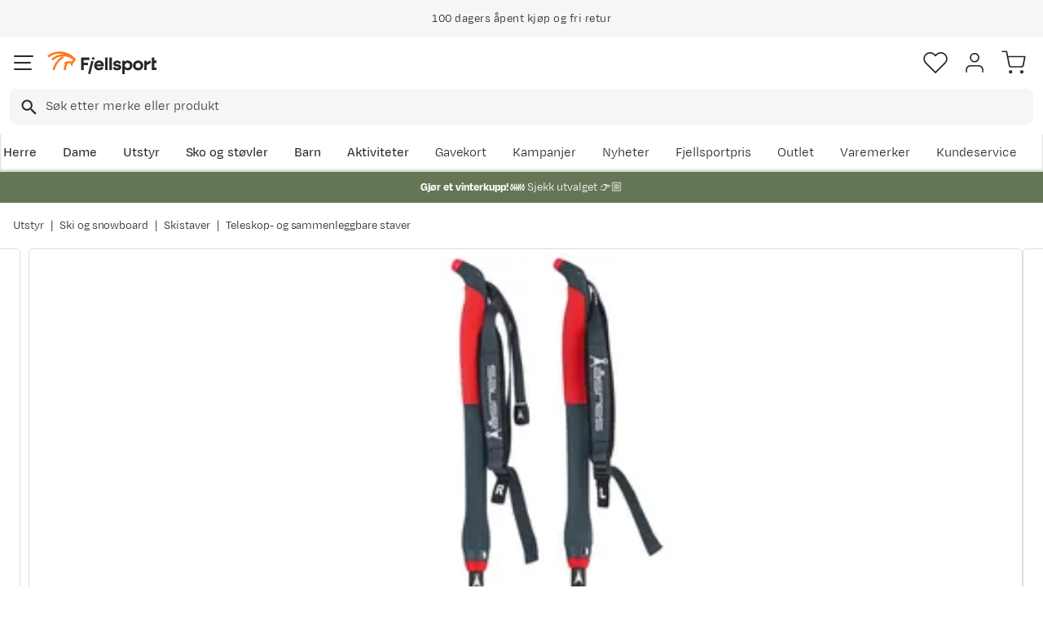

--- FILE ---
content_type: text/html; charset=utf-8
request_url: https://www.fjellsport.no/turutstyr/ski-utstyr/staver/teleskopstaver/asnes-falketind-2-section-alloy-pole-black
body_size: 24515
content:
<!DOCTYPE html><html lang="nb-NO"><head><meta name="viewport" content="width=device-width, initial-scale=1"/><link rel="stylesheet" href="/static/globals.a41eed07f50aed9f7cb2.css"/><script><!-- Google Tag Manager -->
(function(w,d,s,l,i){w[l]=w[l]||[];w[l].push({'gtm.start':
new Date().getTime(),event:'gtm.js'});var f=d.getElementsByTagName(s)[0],
j=d.createElement(s),dl=l!='dataLayer'?'&l='+l:'';j.async=true;j.src=
'https://www.googletagmanager.com/gtm.js?id='+i+dl;f.parentNode.insertBefore(j,f);
})(window,document,'script','dataLayer','GTM-TP3749N');
<!-- End Google Tag Manager --></script><meta name="theme-color" content="#000"/><title>Åsnes Falketind 2-Section Alloy Pole Black | Fjellsport.no</title><meta data-excite="true" property="og:title" content="Åsnes Falketind 2-Section Alloy Pole Black | Fjellsport.no"/><meta data-excite="true" name="description" content="&lt;p&gt;Lett, solid og justerbar stav i 7075 Aluminium. Staven er utstyrt med en Flick-Lock, som gjør justering av lengde på staven svært enkelt.&lt;/p&gt;
&lt;p&gt;Perfekt valg av stav, sammen med det nye Xplore -konseptet. &lt;/p&gt;
&lt;p&gt;Sammen med det lange og varme håndtaket i EVA er det lett å justere grep og lengde på staven. En perfekt fjellskistav forvarierte forhold hvor det er behov for enkel justering av lengden. Levert med vår solide trinse på 105 mm, produsert i Hypalon og PA6, samt Trinse til Alpine aktiviteter.&lt;/p&gt;
&lt;ul&gt;
&lt;li&gt;Langt håndtak i EVA – gir mulighet for raske endringer av grep&lt;/li&gt;
&lt;li&gt;Reimkonstruksjon som gjør justeres av lengde lett&lt;/li&gt;
&lt;li&gt;Enhånds låsing av reim&lt;/li&gt;
&lt;li&gt;Enkel justering rundt håndledd, som justeres med enhåndsgrep&lt;/li&gt;
&lt;li&gt;Innfesting for security leash&lt;/li&gt;
&lt;li&gt;Solid løssnøtrinse i Hypalon og PA6 og Alpin Trinse&lt;/li&gt;
&lt;li&gt;Flick-lock system gjør justering av lengde lett&lt;/li&gt;
&lt;li&gt;Ekstrautstyr: Security leash og alpintrins&lt;/li&gt;
&lt;li&gt;Regulerbar lengde&lt;/li&gt;
&lt;li&gt;Lengde: 110-155cm&lt;/li&gt;
&lt;li&gt;Materiale: Aluminium 7075&lt;/li&gt;
&lt;li&gt;Vekt: 500g&lt;/li&gt;
&lt;/ul&gt;"/><meta data-excite="true" property="og:description" content="&lt;p&gt;Lett, solid og justerbar stav i 7075 Aluminium. Staven er utstyrt med en Flick-Lock, som gjør justering av lengde på staven svært enkelt.&lt;/p&gt;
&lt;p&gt;Perfekt valg av stav, sammen med det nye Xplore -konseptet. &lt;/p&gt;
&lt;p&gt;Sammen med det lange og varme håndtaket i EVA er det lett å justere grep og lengde på staven. En perfekt fjellskistav forvarierte forhold hvor det er behov for enkel justering av lengden. Levert med vår solide trinse på 105 mm, produsert i Hypalon og PA6, samt Trinse til Alpine aktiviteter.&lt;/p&gt;
&lt;ul&gt;
&lt;li&gt;Langt håndtak i EVA – gir mulighet for raske endringer av grep&lt;/li&gt;
&lt;li&gt;Reimkonstruksjon som gjør justeres av lengde lett&lt;/li&gt;
&lt;li&gt;Enhånds låsing av reim&lt;/li&gt;
&lt;li&gt;Enkel justering rundt håndledd, som justeres med enhåndsgrep&lt;/li&gt;
&lt;li&gt;Innfesting for security leash&lt;/li&gt;
&lt;li&gt;Solid løssnøtrinse i Hypalon og PA6 og Alpin Trinse&lt;/li&gt;
&lt;li&gt;Flick-lock system gjør justering av lengde lett&lt;/li&gt;
&lt;li&gt;Ekstrautstyr: Security leash og alpintrins&lt;/li&gt;
&lt;li&gt;Regulerbar lengde&lt;/li&gt;
&lt;li&gt;Lengde: 110-155cm&lt;/li&gt;
&lt;li&gt;Materiale: Aluminium 7075&lt;/li&gt;
&lt;li&gt;Vekt: 500g&lt;/li&gt;
&lt;/ul&gt;"/><meta data-excite="true" name="robots" content="noindex"/><link rel="canonical" href="https://www.fjellsport.no/turutstyr/ski-utstyr/staver/teleskopstaver/asnes-falketind-2-section-alloy-pole-black" data-excite="true"/><link rel="og:url" href="https://www.fjellsport.no/turutstyr/ski-utstyr/staver/teleskopstaver/asnes-falketind-2-section-alloy-pole-black" data-excite="true"/><link rel="manifest" href="/webappmanifest"/></head><body><script>document.addEventListener('load',function(e) {  if (e.target instanceof HTMLImageElement){ e.target.style.opacity = '1'}},{ capture: true });</script><noscript><style>img {opacity: 1!important;}</style></noscript><div id="container"><style data-glitz="">.a{flex-direction:column;-webkit-box-orient:vertical;-webkit-box-direction:normal}.b{min-height:100vh}.c{display:-webkit-box;display:-moz-box;display:-ms-flexbox;display:-webkit-flex;display:flex}.d{margin-bottom:0}.e{margin-top:0}.f{margin-right:0}.g{margin-left:0}.h{padding-bottom:0}.i{padding-top:0}.j{padding-right:0}.k{padding-left:0}</style><div class="a b c d e f g h i j k"><style data-glitz="">.l{position:relative}.m{z-index:6}.n{background-color:#f6f6f6}</style><div class="l m n"><style data-glitz="">.o{height:45px}.p{justify-content:center;-webkit-box-pack:center}.q{align-items:center;-webkit-box-align:center}.v{margin-right:auto}.w{margin-left:auto}.x{width:1368px}.y{max-width:100%}@media (max-width: 1368 + 80px) and (min-width: 1280px){.t{padding-right:40px}.u{padding-left:40px}}@media (max-width: 1280px){.r{padding-right:12px}.s{padding-left:12px}}</style><div class="o l p q c r s t u v w x y"><style data-glitz="">.z{font-weight:400}</style><div class="z c"><style data-glitz="">.a1{margin-right:56px}.a2{height:inherit}.a0:last-child{margin-right:0}</style><div class="a0 a1 a2 p q c"><style data-glitz="">.a3{margin-right:8px}.a4{transition-timing-function:ease-in}.a5{transition-duration:200ms}.a6{transition-property:opacity;-webkit-transition-property:opacity;-moz-transition-property:opacity}.a7{opacity:0}.a8{height:auto}</style><img loading="lazy" alt="" height="20" width="20" src="/assets/contentful/getkuj6dy7e1/1gKKIxjTBtRFvt18Fjh97A/c5438bd3a1027602986bda0ef0388007/Fri-frakt.svg" class="a3 a4 a5 a6 a7 a8 y"/><style data-glitz="">.a9{font-size:10px}.ac{line-height:1.61803399}@media (max-width: 1280px){.ab{margin-bottom:0}}@media (min-width: 1281px){.aa{font-size:12px}}</style><p class="a9 d aa ab ac">Fri frakt over 1200,-</p></div><div class="a0 a1 a2 p q c"><img loading="lazy" alt="" height="20" width="20" src="/assets/contentful/getkuj6dy7e1/7fN8wW9k6nUDSXMnKa8mbt/56d1577c6c942aa8b84bf2305de083f6/A__pent-kj__p.svg" class="a3 a4 a5 a6 a7 a8 y"/><p class="a9 d aa ab ac">100 dagers åpent kjøp og fri retur</p></div><div class="a0 a1 a2 p q c"><img loading="lazy" alt="" height="20" width="20" src="/assets/contentful/getkuj6dy7e1/3xywAzrpUaxDQf6zWtN4yl/8350b037237ee9ee820518e13ffc6532/Levering.svg" class="a3 a4 a5 a6 a7 a8 y"/><p class="a9 d aa ab ac">Klimakompensert lynrask levering </p></div></div></div></div><style data-glitz="">.ae{box-shadow:0px 2px 6px rgba(0, 0, 0, 0.04)}.af{width:100%}.ag{z-index:4}.ah{background-color:#fff}.ai{top:0}.aj{position:-webkit-sticky;position:sticky}.ak{height:146px}.al{align-items:inherit;-webkit-box-align:inherit}</style><header class="ae af ag ah ai aj ak al a"><style data-glitz="">.am{justify-content:space-between;-webkit-box-pack:justify}@media (max-width: 1280px){.ao{padding-right:16px}.ap{padding-left:16px}}@media (min-width: 1281px){.an{height:100px}}</style><div class="l am q c an ao ap t u v w x y"><style data-glitz="">.ax{color:inherit}.aq:focus-visible:focus-within{outline-color:#fcbe00}.ar:focus-visible{outline-offset:4px}.as:focus-visible{outline-style:solid}.at:focus-visible{outline-width:2px}.au:visited{color:inherit}.av:hover{color:inherit}.aw:hover{text-decoration:underline}</style><a aria-label="Gå til forsiden" class="aq ar as at au av aw ax" data-spa-link="true" href="/"><style data-glitz="">.ay{max-width:202px}.az{min-width:202px}</style><img loading="eager" alt="" style="opacity:1" height="40" width="185" src="/assets/contentful/getkuj6dy7e1/1b17vfFQTJSPXDOopvuvck/f3afce8bc1cc57cb383b883c983bae7d/fjellsport-logo-web.svg" class="ay az a4 a5 a6 a7 a8"/></a><div class="af"><style data-glitz="">.b0{z-index:5}.b1{margin-right:80px}.b2{margin-left:80px}@media (max-width: 1280px){.b3{margin-right:12px}.b4{margin-left:12px}}</style><div class="b0 b1 b2 b3 b4"><style data-glitz="">.b5{z-index:1}</style><form action="/sok" class="af b5 l c"><style data-glitz="">.b6{transition-duration:100ms}.b7{transition-timing-function:ease-in-out}.b8{transition-property:border-color;-webkit-transition-property:border-color;-moz-transition-property:border-color}.b9{border-radius:8px}.ba{height:44px}.bb{border-bottom-width:1px}.bc{border-bottom-color:#f6f6f6}.bd{border-bottom-style:solid}.be{border-top-width:1px}.bf{border-top-color:#f6f6f6}.bg{border-top-style:solid}.bh{border-right-width:1px}.bi{border-right-color:#f6f6f6}.bj{border-right-style:solid}.bk{border-left-width:1px}.bl{border-left-color:#f6f6f6}.bm{border-left-style:solid}@media (min-width: 1281px){.bn{height:50px}}</style><div role="combobox" aria-haspopup="listbox" aria-owns="suggestions" aria-expanded="false" class="b6 b7 b8 af b9 ba bb bc bd be bf bg bh bi bj bk bl bm n q am c bn"><style data-glitz="">.bo{padding-right:12px}.bp{padding-left:16px}.bt{text-transform:none}.bu{cursor:pointer}.bv{border-radius:5px}.bw{letter-spacing:0.01em}.bx{display:-webkit-inline-box;display:-moz-inline-box;display:-ms-inline-flexbox;display:-webkit-inline-flex;display:inline-flex}.c3{border-bottom-color:rgba(125, 125, 125, 0)}.c4{border-top-color:rgba(125, 125, 125, 0)}.c5{border-right-color:rgba(125, 125, 125, 0)}.c6{border-left-color:rgba(125, 125, 125, 0)}.c7{background-color:rgba(125, 125, 125, 0)}.c8{font-size:16px}.c9{padding-bottom:12px}.ca{padding-top:12px}.cb{transition-timing-function:ease-out}.cc{transition-property:color, background, opacity, border;-webkit-transition-property:color, background, opacity, border;-moz-transition-property:color, background, opacity, border}.ce{user-select:none;-webkit-user-select:none;-ms-user-select:none}.cf{font-variant:inherit}.cg{font-style:inherit}.cd:focus{outline-style:none}@media (hover: hover){.bq:hover{background-color:transparent}.by:hover{border-bottom-color:transparent}.bz:hover{border-top-color:transparent}.c0:hover{border-right-color:transparent}.c1:hover{border-left-color:transparent}.c2:hover{color:inherit}}@media (max-width: 1280px){.br{font-size:16px}.bs{padding-right:8px}}</style><button type="submit" tabindex="-1" aria-label="Missing translation for search.searchInput" class="bo bp bq br bs s bt bu bv z bw q p bx by bz c0 c1 c2 bd c3 bb bg c4 be bj c5 bh bm c6 bk ax c7 c8 c9 ca cb a5 cc aq ar as at cd ce cf cg"><style data-glitz="">.ch{width:19px}.ci{height:19px}.cj{display:block}</style><svg viewBox="0 0 19 20" xmlns="http://www.w3.org/2000/svg" fill="currentColor" class="ch ci cj"><path d="M13.58 12.45h-.859l-.304-.294a7.03 7.03 0 001.705-4.595 7.061 7.061 0 10-7.06 7.061 7.03 7.03 0 004.594-1.705l.294.304v.858L17.38 19.5 19 17.881l-5.42-5.431zm-6.519 0A4.882 4.882 0 012.173 7.56 4.882 4.882 0 017.06 2.673 4.882 4.882 0 0111.95 7.56 4.882 4.882 0 017.06 12.45z"></path></svg></button><style data-glitz="">.cm{background-color:inherit}.cs{border-bottom-style:none}.ct{border-top-style:none}.cu{border-right-style:none}.cv{border-left-style:none}.ck:focus::placeholder{color:#434244}.cl::placeholder{color:#434244}.co:focus{border-bottom-style:none}.cp:focus{border-top-style:none}.cq:focus{border-right-style:none}.cr:focus{border-left-style:none}@media (max-width: 1280px){.cn::placeholder{color:#434244}}</style><input role="searchbox" aria-label="Søk etter merke eller produkt" aria-autocomplete="list" aria-controls="suggestions" name="q" autoComplete="off" placeholder="Søk etter merke eller produkt" class="ck cl cm af cn cd co cp cq cr cs ct cu cv" value=""/></div></form></div></div><div class="q c"><style data-glitz="">.cw{padding-left:12px}</style><div class="c9 ca bo cw a q p c"><style data-glitz="">.cx{overflow:visible}@media (hover: hover){.cy:hover{background-color:inherit}}</style><button aria-label=" Favoritter" aria-expanded="false" title=" Favoritter" type="button" class="cx l h i j k q a c bu cy bt bv z bw p by bz c0 c1 c2 bd c3 bb bg c4 be bj c5 bh bm c6 bk ax c7 c8 cb a5 cc aq ar as at cd ce cf cg"><style data-glitz="">.cz{stroke-width:1.6px}.d0{height:30px}.d1{width:30px}</style><svg viewBox="0 0 28 26" fill="none" xmlns="http://www.w3.org/2000/svg" class="cz d0 d1 cj"><path d="M3.007 3.627a6.84 6.84 0 014.838-2.013 6.816 6.816 0 014.839 2.013l1.318 1.324 1.319-1.324a6.829 6.829 0 014.838-2.013c1.815 0 3.556.724 4.839 2.013a6.886 6.886 0 012.004 4.859c0 1.822-.721 3.57-2.004 4.859l-1.319 1.324-9.677 9.717-9.677-9.717-1.318-1.324a6.87 6.87 0 01-2.005-4.86 6.895 6.895 0 012.005-4.858v0z" stroke="currentColor" stroke-linecap="round" stroke-linejoin="round"></path></svg></button></div><div class="c9 ca bo cw a q p c"><style data-glitz="">.d3{text-decoration:none}.d2:hover{text-decoration:none}</style><a aria-label=" " class="l h i j k q a c bu cy aq ar as at bt bv z bw p by bz c0 c1 c2 bd c3 bb bg c4 be bj c5 bh bm c6 bk ax c7 c8 cb a5 cc av d2 d3" data-spa-link="true" href=""><svg viewBox="0 0 28 28" fill="none" stroke="currentColor" xmlns="http://www.w3.org/2000/svg" class="cz d0 d1 cj"><path d="M23.333 24.5v-2.333a4.667 4.667 0 00-4.666-4.667H9.333a4.667 4.667 0 00-4.666 4.667V24.5M14 12.833A4.667 4.667 0 1014 3.5a4.667 4.667 0 000 9.333z" stroke-linecap="round" stroke-linejoin="round"></path></svg></a></div><div class="c9 ca bo cw a q p c"><style data-glitz="">.d4{padding-bottom:8px}.d5{padding-top:8px}.d6{padding-right:8px}.d7{padding-left:8px}@media (min-width: 1281px){.d8{padding-bottom:0}.d9{padding-top:0}.da{padding-right:0}.db{padding-left:0}}</style><button aria-label=" " title="Handlekurv" aria-expanded="false" type="button" class="l d4 d5 d6 d7 cy d8 d9 da db bt bu bv z bw q p bx by bz c0 c1 c2 bd c3 bb bg c4 be bj c5 bh bm c6 bk ax c7 c8 cb a5 cc aq ar as at cd ce cf cg"><svg viewBox="0 0 28 28" fill="none" xmlns="http://www.w3.org/2000/svg" class="cz d0 d1 cj"><path d="M10.5 25.667a1.167 1.167 0 100-2.334 1.167 1.167 0 000 2.334zM23.333 25.667a1.167 1.167 0 100-2.334 1.167 1.167 0 000 2.334zM1.167 1.167h4.666L8.96 16.788a2.333 2.333 0 002.333 1.878h11.34a2.333 2.333 0 002.334-1.878L26.833 7H7" stroke="currentColor" stroke-linecap="round" stroke-linejoin="round"></path></svg></button></div></div></div><div><style data-glitz="">.dc{flex-direction:row;-webkit-box-orient:horizontal;-webkit-box-direction:normal}.dd{height:46px}</style><div class="am dc c dd ao ap t u v w x y"><div class="dc c"><style data-glitz="">.df{padding-right:16px}.dg{overflow:hidden}.dh{align-items:flex-start;-webkit-box-align:start}.de:first-child:not(:only-child){padding-left:0}</style><div class="de df bp dg p dh c dd"><style data-glitz="">.dj{flex-basis:auto}.dk{flex-shrink:0}.dl{flex-grow:0;-webkit-box-flex:0}.dm{height:100%}.di:focus{text-decoration:none}</style><a aria-haspopup="true" aria-expanded="false" aria-owns="HerreMenu" class="di d2 dj dk dl z l dm d3 c8 au av ax aq ar as at" data-spa-link="true" href="/herreklaer">Herre</a></div><div class="de df bp dg p dh c dd"><a aria-haspopup="true" aria-expanded="false" aria-owns="DameMenu" class="di d2 dj dk dl z l dm d3 c8 au av ax aq ar as at" data-spa-link="true" href="/dameklaer">Dame</a></div><div class="de df bp dg p dh c dd"><a aria-haspopup="true" aria-expanded="false" aria-owns="UtstyrMenu" class="di d2 dj dk dl z l dm d3 c8 au av ax aq ar as at" data-spa-link="true" href="/turutstyr">Utstyr</a></div><div class="de df bp dg p dh c dd"><a aria-haspopup="true" aria-expanded="false" aria-owns="SkoogstøvlerMenu" class="di d2 dj dk dl z l dm d3 c8 au av ax aq ar as at" data-spa-link="true" href="/fottoy">Sko og støvler</a></div><div class="de df bp dg p dh c dd"><a aria-haspopup="true" aria-expanded="false" aria-owns="BarnMenu" class="di d2 dj dk dl z l dm d3 c8 au av ax aq ar as at" data-spa-link="true" href="/barn">Barn</a></div><div class="de df bp dg p dh c dd"><a aria-haspopup="true" aria-expanded="false" aria-owns="AktiviteterMenu" class="di d2 dj dk dl z l dm d3 c8 au av ax aq ar as at" data-spa-link="true" href="/aktiviteter">Aktiviteter</a></div></div><div class="dc c"><style data-glitz="">.dn:last-child{padding-right:0}</style><div class="dn df bp dg p dh c dd"><a class="di d2 dj dk dl z l dm d3 c8 au av ax aq ar as at" data-spa-link="true" href="/kampanjer">Kampanjer</a></div><div class="dn df bp dg p dh c dd"><a class="di d2 dj dk dl z l dm d3 c8 au av ax aq ar as at" data-spa-link="true" href="/kampanjer/nyheter-pa-fjellsport">Nyheter</a></div><div class="dn df bp dg p dh c dd"><a class="di d2 dj dk dl z l dm d3 c8 au av ax aq ar as at" data-spa-link="true" href="/sider/fjellsportpris">Fjellsportpris</a></div><div class="dn df bp dg p dh c dd"><a class="di d2 dj dk dl z l dm d3 c8 au av ax aq ar as at" data-spa-link="true" href="/kampanjer/outlet">Outlet</a></div><div class="dn df bp dg p dh c dd"><a class="di d2 dj dk dl z l dm d3 c8 au av ax aq ar as at" data-spa-link="true" href="/merker">Varemerker</a></div><div class="dn df bp dg p dh c dd"><a class="di d2 dj dk dl z l dm d3 c8 au av ax aq ar as at" data-spa-link="true" href="/faq">Kundeservice</a></div></div></div><div></div></div></header><style data-glitz="">.do{color:#ffffff}.dp{background-color:#657656}</style><div class="do dp af"><style data-glitz="">@media (min-width: 769px){.dq{max-width:1368px}}</style><div class="v w af c dq"><style data-glitz="">.dr{line-height:1.2}.ds{height:40px}.dt{text-decoration-line:none;-webkit-text-decoration-line:none}.du{font-size:14px}@media (max-width: 1280px){.dv{height:auto}.dw{padding-bottom:8px}.dx{padding-top:8px}.dy{padding-left:8px}}</style><a class="aw av ax dr v w ds dt du p q dc c dv dw dx bs dy aq ar as at" data-spa-link="true" href="/kampanjer/vinterkupp"><p style="text-align:center" class="d ab ac"><style data-glitz="">.dz{font-weight:bold}</style><span class="dz">Gjør et vinterkupp! ❄️ </span>Sjekk utvalget 👉🏼</p></a></div></div><style data-glitz="">.e0{flex-grow:1;-webkit-box-flex:1}</style><main class="e0 dm"><style data-glitz="">.e1{padding-bottom:16px}.e2{padding-top:16px}.e3{overflow-y:hidden}.e4{overflow-x:auto}.e5{white-space:nowrap}.e6{min-height:56px}</style><div class="e1 e2 e3 e4 e5 e6 ao ap t u v w x y"><nav><style data-glitz="">.ed{word-break:break-all}.ee{color:#272727}.e7:last-child:after{content:""}.e8:last-child{color:#282828}.e9:last-child{font-weight:normal}.ea:after{margin-right:8px}.eb:after{margin-left:8px}.ec:after{content:"|"}</style><span class="e7 e8 e9 ea eb ec ed bt ee du"><a class="e5 d3 aq ar as at au av aw ax" data-spa-link="true" href="/turutstyr">Utstyr</a></span><span class="e7 e8 e9 ea eb ec ed bt ee du"><a class="e5 d3 aq ar as at au av aw ax" data-spa-link="true" href="/turutstyr/ski-utstyr">Ski og snowboard</a></span><span class="e7 e8 e9 ea eb ec ed bt ee du"><a class="e5 d3 aq ar as at au av aw ax" data-spa-link="true" href="/turutstyr/ski-utstyr/staver">Skistaver</a></span><span class="e7 e8 e9 ea eb ec ed bt ee du"><a class="e5 d3 aq ar as at au av aw ax" data-spa-link="true" href="/turutstyr/ski-utstyr/staver/teleskopstaver">Teleskop- og sammenleggbare staver</a></span></nav></div><div class="ao ap t u v w x y"><style data-glitz="">.ef{margin-bottom:40px}.eg{gap:32px}@media (max-width: 1280px){.eh{flex-direction:column;-webkit-box-orient:vertical;-webkit-box-direction:normal}}</style><div class="ef am eg c af ab eh"><style data-glitz="">.ei{min-width:0}</style><div class="ei e0"><style data-glitz="">.ej{gap:20px}.ek{align-self:flex-start}@media (min-width: 1281px){.el{height:500px}.em{margin-bottom:16px}}</style><div class="ej c ek l dm af el em"><style data-glitz="">.en{width:80px}</style><div class="en dk l"><div class="dm dg dj dk e0"><style data-glitz="">.eo{gap:12px}.ep{will-change:transform}</style><div class="a eo a2 ep c"><style data-glitz="">.eq{height:calc(25% - 24px)}</style><div class="eq l dj dk dl"><style data-glitz="">@media (max-width: 1280px){.er{padding-top:100%}}</style><div class="ah dm l er"><style data-glitz="">.es{border-bottom-color:#FF7720}.et{border-top-color:#FF7720}.eu{border-right-color:#FF7720}.ev{border-left-color:#FF7720}.ew{object-fit:cover}.ex{height:100px}.ey{border-bottom-width:0.5px}.ez{border-top-width:0.5px}.f0{border-right-width:0.5px}.f1{border-left-width:0.5px}.f2{position:absolute}</style><img loading="lazy" alt="Åsnes Falketind 2-Section Alloy Pole Black Åsnes" title="Åsnes Falketind 2-Section Alloy Pole Black Åsnes" height="1200" width="1200" srcSet="https://www.fjellsport.no/assets/blobs/541709-BLACK-Product-1-83d265f692.jpeg?preset=thumb 180w,https://www.fjellsport.no/assets/blobs/541709-BLACK-Product-1-83d265f692.jpeg?preset=thumb&amp;dpr=1.5 270w,https://www.fjellsport.no/assets/blobs/541709-BLACK-Product-1-83d265f692.jpeg?preset=thumb&amp;dpr=2 360w" src="https://www.fjellsport.no/assets/blobs/541709-BLACK-Product-1-83d265f692.jpeg?preset=thumb&amp;dpr=2" class="es et eu ev a0 bv ew ex bd ey bg ez bj f0 bm f1 bu af ai f2 a4 a5 a6 a7 y"/></div></div><div class="eq l dj dk dl"><div class="ah dm l er"><style data-glitz="">.f3{border-bottom-color:#DCDCDC}.f4{border-top-color:#DCDCDC}.f5{border-right-color:#DCDCDC}.f6{border-left-color:#DCDCDC}</style><img loading="lazy" alt="Åsnes Falketind 2-Section Alloy Pole Black Åsnes" title="Åsnes Falketind 2-Section Alloy Pole Black Åsnes" height="1200" width="1200" srcSet="https://www.fjellsport.no/assets/blobs/541709-BLACK-Product-4-02996b7bff.jpeg?preset=thumb 180w,https://www.fjellsport.no/assets/blobs/541709-BLACK-Product-4-02996b7bff.jpeg?preset=thumb&amp;dpr=1.5 270w,https://www.fjellsport.no/assets/blobs/541709-BLACK-Product-4-02996b7bff.jpeg?preset=thumb&amp;dpr=2 360w" src="https://www.fjellsport.no/assets/blobs/541709-BLACK-Product-4-02996b7bff.jpeg?preset=thumb&amp;dpr=2" class="a0 bv ew ex bd ey f3 bg ez f4 bj f0 f5 bm f1 f6 bu af ai f2 a4 a5 a6 a7 y"/></div></div><div class="eq l dj dk dl"><div class="ah dm l er"><img loading="lazy" alt="Åsnes Falketind 2-Section Alloy Pole Black Åsnes" title="Åsnes Falketind 2-Section Alloy Pole Black Åsnes" height="1200" width="1200" srcSet="https://www.fjellsport.no/assets/blobs/541709-BLACK-Product-3-aca5a63dd1.jpeg?preset=thumb 180w,https://www.fjellsport.no/assets/blobs/541709-BLACK-Product-3-aca5a63dd1.jpeg?preset=thumb&amp;dpr=1.5 270w,https://www.fjellsport.no/assets/blobs/541709-BLACK-Product-3-aca5a63dd1.jpeg?preset=thumb&amp;dpr=2 360w" src="https://www.fjellsport.no/assets/blobs/541709-BLACK-Product-3-aca5a63dd1.jpeg?preset=thumb&amp;dpr=2" class="a0 bv ew ex bd ey f3 bg ez f4 bj f0 f5 bm f1 f6 bu af ai f2 a4 a5 a6 a7 y"/></div></div><div class="eq l dj dk dl"><div class="ah dm l er"><img loading="lazy" alt="Åsnes Falketind 2-Section Alloy Pole Black Åsnes" title="Åsnes Falketind 2-Section Alloy Pole Black Åsnes" height="1200" width="1200" srcSet="https://www.fjellsport.no/assets/blobs/541709-BLACK-Product-5-96ac2fd743.jpeg?preset=thumb 180w,https://www.fjellsport.no/assets/blobs/541709-BLACK-Product-5-96ac2fd743.jpeg?preset=thumb&amp;dpr=1.5 270w,https://www.fjellsport.no/assets/blobs/541709-BLACK-Product-5-96ac2fd743.jpeg?preset=thumb&amp;dpr=2 360w" src="https://www.fjellsport.no/assets/blobs/541709-BLACK-Product-5-96ac2fd743.jpeg?preset=thumb&amp;dpr=2" class="a0 bv ew ex bd ey f3 bg ez f4 bj f0 f5 bm f1 f6 bu af ai f2 a4 a5 a6 a7 y"/></div></div><div class="eq l dj dk dl"><div class="ah dm l er"><img loading="lazy" alt="Åsnes Falketind 2-Section Alloy Pole Black Åsnes" title="Åsnes Falketind 2-Section Alloy Pole Black Åsnes" height="1200" width="1200" srcSet="https://www.fjellsport.no/assets/blobs/541709-BLACK-Product-2-44617784ea.jpeg?preset=thumb 180w,https://www.fjellsport.no/assets/blobs/541709-BLACK-Product-2-44617784ea.jpeg?preset=thumb&amp;dpr=1.5 270w,https://www.fjellsport.no/assets/blobs/541709-BLACK-Product-2-44617784ea.jpeg?preset=thumb&amp;dpr=2 360w" src="https://www.fjellsport.no/assets/blobs/541709-BLACK-Product-2-44617784ea.jpeg?preset=thumb&amp;dpr=2" class="a0 bv ew ex bd ey f3 bg ez f4 bj f0 f5 bm f1 f6 bu af ai f2 a4 a5 a6 a7 y"/></div></div><div class="eq l dj dk dl"><div class="ah dm l er"><img loading="lazy" alt="Åsnes Falketind 2-Section Alloy Pole Black Åsnes" title="Åsnes Falketind 2-Section Alloy Pole Black Åsnes" height="1200" width="1200" srcSet="https://www.fjellsport.no/assets/blobs/541709-BLACK-Product-6-d12b0d0dea.jpeg?preset=thumb 180w,https://www.fjellsport.no/assets/blobs/541709-BLACK-Product-6-d12b0d0dea.jpeg?preset=thumb&amp;dpr=1.5 270w,https://www.fjellsport.no/assets/blobs/541709-BLACK-Product-6-d12b0d0dea.jpeg?preset=thumb&amp;dpr=2 360w" src="https://www.fjellsport.no/assets/blobs/541709-BLACK-Product-6-d12b0d0dea.jpeg?preset=thumb&amp;dpr=2" class="a0 bv ew ex bd ey f3 bg ez f4 bj f0 f5 bm f1 f6 bu af ai f2 a4 a5 a6 a7 y"/></div></div></div></div></div><style data-glitz="">.f7{pointer-events:none}.f8{top:20px}.f9{right:32px}.fa{color:#717171}.fb{width:1.5em}.fc{height:1.5em}</style><svg viewBox="0 0 22 22" fill="none" xmlns="http://www.w3.org/2000/svg" class="f7 b5 f8 f9 f2 fa fb fc cj"><g stroke="#797979" stroke-width="2" stroke-linecap="round" stroke-linejoin="round"><path d="M9.9 18.7a8.8 8.8 0 100-17.6 8.8 8.8 0 000 17.6zM20.9 20.9l-4.84-4.84M9.9 6.6v6.6M6.6 9.9h6.6"></path></g></svg><style data-glitz="">@media (min-width: 1281px){.fd{border-bottom-width:1px}.fe{border-bottom-color:#DCDCDC}.ff{border-bottom-style:solid}.fg{border-top-width:1px}.fh{border-top-color:#DCDCDC}.fi{border-top-style:solid}.fj{border-right-width:1px}.fk{border-right-color:#DCDCDC}.fl{border-right-style:solid}.fm{border-left-width:1px}.fn{border-left-color:#DCDCDC}.fo{border-left-style:solid}}</style><div class="bv bu e0 fd fe ff fg fh fi fj fk fl fm fn fo l"><div class="dm dg dj dk e0"><style data-glitz="">.fp{gap:0px}</style><div class="fp a2 ep c"><style data-glitz="">.fq{width:calc(100% - 0px)}</style><div class="fq l dj dk dl"><style data-glitz="">@media (max-width: 1280px){.fr{margin-left:10px}}</style><div class="fr ah dm l er"><style data-glitz="">.g5{object-fit:contain}@media (max-width: 1280px){.fs{border-radius:5px}.ft{border-bottom-width:1px}.fu{border-bottom-color:#DCDCDC}.fv{border-bottom-style:solid}.fw{border-top-width:1px}.fx{border-top-color:#DCDCDC}.fy{border-top-style:solid}.fz{border-right-width:1px}.g0{border-right-color:#DCDCDC}.g1{border-right-style:solid}.g2{border-left-width:1px}.g3{border-left-color:#DCDCDC}.g4{border-left-style:solid}}</style><img alt="Åsnes Falketind 2-Section Alloy Pole Black Åsnes" title="Åsnes Falketind 2-Section Alloy Pole Black Åsnes" height="1200" width="1200" srcSet="https://www.fjellsport.no/assets/blobs/541709-BLACK-Product-1-83d265f692.jpeg?preset=medium 960w,https://www.fjellsport.no/assets/blobs/541709-BLACK-Product-1-83d265f692.jpeg?preset=medium&amp;dpr=1.5 1440w,https://www.fjellsport.no/assets/blobs/541709-BLACK-Product-1-83d265f692.jpeg?preset=medium&amp;dpr=2 1920w" src="https://www.fjellsport.no/assets/blobs/541709-BLACK-Product-1-83d265f692.jpeg?preset=medium&amp;dpr=2" sizes="40vw" class="fs ft fu fv fw fx fy fz g0 g1 g2 g3 g4 bu af dm g5 ai f2 a4 a5 a6 a7 y"/><style data-glitz="">.g6{gap:8px}.g7{left:0}</style><div class="g6 ai g7 f2 c"></div></div></div><div class="fq l dj dk dl"><div class="ah dm l er"><img loading="lazy" alt="Åsnes Falketind 2-Section Alloy Pole Black Åsnes" title="Åsnes Falketind 2-Section Alloy Pole Black Åsnes" height="1200" width="1200" srcSet="https://www.fjellsport.no/assets/blobs/541709-BLACK-Product-4-02996b7bff.jpeg?preset=medium 960w,https://www.fjellsport.no/assets/blobs/541709-BLACK-Product-4-02996b7bff.jpeg?preset=medium&amp;dpr=1.5 1440w,https://www.fjellsport.no/assets/blobs/541709-BLACK-Product-4-02996b7bff.jpeg?preset=medium&amp;dpr=2 1920w" src="https://www.fjellsport.no/assets/blobs/541709-BLACK-Product-4-02996b7bff.jpeg?preset=medium&amp;dpr=2" sizes="40vw" class="fs ft fu fv fw fx fy fz g0 g1 g2 g3 g4 bu af dm g5 ai f2 a4 a5 a6 a7 y"/><div class="g6 ai g7 f2 c"></div></div></div><div class="fq l dj dk dl"><div class="ah dm l er"><img loading="lazy" alt="Åsnes Falketind 2-Section Alloy Pole Black Åsnes" title="Åsnes Falketind 2-Section Alloy Pole Black Åsnes" height="1200" width="1200" srcSet="https://www.fjellsport.no/assets/blobs/541709-BLACK-Product-3-aca5a63dd1.jpeg?preset=medium 960w,https://www.fjellsport.no/assets/blobs/541709-BLACK-Product-3-aca5a63dd1.jpeg?preset=medium&amp;dpr=1.5 1440w,https://www.fjellsport.no/assets/blobs/541709-BLACK-Product-3-aca5a63dd1.jpeg?preset=medium&amp;dpr=2 1920w" src="https://www.fjellsport.no/assets/blobs/541709-BLACK-Product-3-aca5a63dd1.jpeg?preset=medium&amp;dpr=2" sizes="40vw" class="fs ft fu fv fw fx fy fz g0 g1 g2 g3 g4 bu af dm g5 ai f2 a4 a5 a6 a7 y"/><div class="g6 ai g7 f2 c"></div></div></div><div class="fq l dj dk dl"><div class="ah dm l er"><img loading="lazy" alt="Åsnes Falketind 2-Section Alloy Pole Black Åsnes" title="Åsnes Falketind 2-Section Alloy Pole Black Åsnes" height="1200" width="1200" srcSet="https://www.fjellsport.no/assets/blobs/541709-BLACK-Product-5-96ac2fd743.jpeg?preset=medium 960w,https://www.fjellsport.no/assets/blobs/541709-BLACK-Product-5-96ac2fd743.jpeg?preset=medium&amp;dpr=1.5 1440w,https://www.fjellsport.no/assets/blobs/541709-BLACK-Product-5-96ac2fd743.jpeg?preset=medium&amp;dpr=2 1920w" src="https://www.fjellsport.no/assets/blobs/541709-BLACK-Product-5-96ac2fd743.jpeg?preset=medium&amp;dpr=2" sizes="40vw" class="fs ft fu fv fw fx fy fz g0 g1 g2 g3 g4 bu af dm g5 ai f2 a4 a5 a6 a7 y"/><div class="g6 ai g7 f2 c"></div></div></div><div class="fq l dj dk dl"><div class="ah dm l er"><img loading="lazy" alt="Åsnes Falketind 2-Section Alloy Pole Black Åsnes" title="Åsnes Falketind 2-Section Alloy Pole Black Åsnes" height="1200" width="1200" srcSet="https://www.fjellsport.no/assets/blobs/541709-BLACK-Product-2-44617784ea.jpeg?preset=medium 960w,https://www.fjellsport.no/assets/blobs/541709-BLACK-Product-2-44617784ea.jpeg?preset=medium&amp;dpr=1.5 1440w,https://www.fjellsport.no/assets/blobs/541709-BLACK-Product-2-44617784ea.jpeg?preset=medium&amp;dpr=2 1920w" src="https://www.fjellsport.no/assets/blobs/541709-BLACK-Product-2-44617784ea.jpeg?preset=medium&amp;dpr=2" sizes="40vw" class="fs ft fu fv fw fx fy fz g0 g1 g2 g3 g4 bu af dm g5 ai f2 a4 a5 a6 a7 y"/><div class="g6 ai g7 f2 c"></div></div></div><div class="fq l dj dk dl"><div class="ah dm l er"><img loading="lazy" alt="Åsnes Falketind 2-Section Alloy Pole Black Åsnes" title="Åsnes Falketind 2-Section Alloy Pole Black Åsnes" height="1200" width="1200" srcSet="https://www.fjellsport.no/assets/blobs/541709-BLACK-Product-6-d12b0d0dea.jpeg?preset=medium 960w,https://www.fjellsport.no/assets/blobs/541709-BLACK-Product-6-d12b0d0dea.jpeg?preset=medium&amp;dpr=1.5 1440w,https://www.fjellsport.no/assets/blobs/541709-BLACK-Product-6-d12b0d0dea.jpeg?preset=medium&amp;dpr=2 1920w" src="https://www.fjellsport.no/assets/blobs/541709-BLACK-Product-6-d12b0d0dea.jpeg?preset=medium&amp;dpr=2" sizes="40vw" class="fs ft fu fv fw fx fy fz g0 g1 g2 g3 g4 bu af dm g5 ai f2 a4 a5 a6 a7 y"/><div class="g6 ai g7 f2 c"></div></div></div></div></div></div></div><div><style data-glitz="">.g8:first-child{border-top-color:#f6f6f6}.g9:first-child{border-top-style:solid}.ga:first-child{border-top-width:1px}</style><div class="g8 g9 ga bc bd bb"><style data-glitz="">.gb{line-height:1}.ge{height:60px}@media (max-width: 1280px){.gc{padding-right:24px}.gd{padding-left:24px}}</style><div class="gb gc gd ce bu ge am q c aq ar as at"><style data-glitz="">.gf{font-weight:500}.gg{font-size:20px}.gh{transition-duration:80ms}.gi{transition-property:font-weight;-webkit-transition-property:font-weight;-moz-transition-property:font-weight}</style><span class="gf q c gg b7 gh gi">Produktbeskrivelse </span><style data-glitz="">.gj{transform:rotate(180deg)}</style><svg width="1.5em" height="1.5em" viewBox="0 0 24 24" fill="none" stroke="currentColor" stroke-linecap="square" stroke-miterlimit="10" stroke-width="2" class="c8 gj"><path d="M18 9.75l-6 6-6-6"></path></svg></div><div><div><style data-glitz="">.gk{padding-bottom:80px}.gl{padding-top:40px}@media (max-width: 1280px){.gm{padding-bottom:24px}.gn{padding-top:24px}}</style><div class="gk gl gm gn gc gd"><style data-glitz="">.go{margin-bottom:32px}.gp{font-family:TT Commons Pro,sans-serif}</style><p class="go gp">Lett, solid og justerbar stav i 7075 Aluminium. Staven er utstyrt med en Flick-Lock, som gjør justering av lengde på staven svært enkelt.</p>
<p class="go gp">Perfekt valg av stav, sammen med det nye Xplore -konseptet. </p>
<p class="go gp">Sammen med det lange og varme håndtaket i EVA er det lett å justere grep og lengde på staven. En perfekt fjellskistav forvarierte forhold hvor det er behov for enkel justering av lengden. Levert med vår solide trinse på 105 mm, produsert i Hypalon og PA6, samt Trinse til Alpine aktiviteter.</p>
<ul class="go gp">
<li class="gp">Langt håndtak i EVA – gir mulighet for raske endringer av grep</li>
<li class="gp">Reimkonstruksjon som gjør justeres av lengde lett</li>
<li class="gp">Enhånds låsing av reim</li>
<li class="gp">Enkel justering rundt håndledd, som justeres med enhåndsgrep</li>
<li class="gp">Innfesting for security leash</li>
<li class="gp">Solid løssnøtrinse i Hypalon og PA6 og Alpin Trinse</li>
<li class="gp">Flick-lock system gjør justering av lengde lett</li>
<li class="gp">Ekstrautstyr: Security leash og alpintrins</li>
<li class="gp">Regulerbar lengde</li>
<li class="gp">Lengde: 110-155cm</li>
<li class="gp">Materiale: Aluminium 7075</li>
<li class="gp">Vekt: 500g</li>
</ul><style data-glitz="">.gq{padding-top:24px}.gr{grid-column-gap:80px}.gs{grid-template-areas:"applicable" "detailsTable"}.gt{grid-template-columns:auto;-ms-grid-columns:auto}.gu{display:-ms-grid;display:grid}@media (min-width: 1281px){.gv{grid-template-areas:"detailsTable applicable"}.gw{grid-template-columns:1fr 250px;-ms-grid-columns:1fr 250px}}</style><div class="gq gr gs gt gu gv gw"><style data-glitz="">.gx{grid-area:applicable}</style><div class="gx"><style data-glitz="">.gy{margin-bottom:16px}</style><h3 class="gy gf c8">Beste bruksområder</h3><style data-glitz="">.gz{margin-bottom:48px}.h0{row-gap:12px}.h1{column-gap:16px}.h6{list-style:none}@media (max-width: 1280px){.h2{grid-template-columns:minmax(148px, 1fr) minmax(148px, 1fr);-ms-grid-columns:minmax(148px, 1fr) minmax(148px, 1fr)}}@media (min-width: 769px){.h3{grid-template-columns:minmax(148px, 1fr) minmax(148px, 1fr) minmax(148px, 1fr);-ms-grid-columns:minmax(148px, 1fr) minmax(148px, 1fr) minmax(148px, 1fr)}}@media (min-width: 1281px){.h4{flex-wrap:wrap;-webkit-box-lines:multiple}.h5{display:-webkit-box;display:-moz-box;display:-ms-flexbox;display:-webkit-flex;display:flex}}</style><ul class="gz du h0 h1 l gu h2 h3 h4 h5 h6 h i j k e f g"><style data-glitz="">.h7{height:35px}.h8{padding-left:50px}</style><li class="q c h7 af l h8"><style data-glitz="">.h9{width:35px}</style><svg viewBox="0 0 300 300" xmlns="http://www.w3.org/2000/svg" class="g7 h7 h9 f2"><path d="M66 242h31q2 0 4 2t2 4.5q0 2.5-2 4t-4 1.5H66q-2 0-4-1.5t-2-4q0-2.5 2-4.5t4-2zm52 0h116q2 0 4 2t2 4.5q0 2.5-2 4t-4 1.5H118q-2 0-4-1.5t-2-4q0-2.5 2-4.5t4-2zm-40 27h13q2 0 4 2t2 4.5q0 2.5-2 4t-4 1.5H78q-3 0-4.5-1.5t-1.5-4q0-2.5 1.5-4.5t4.5-2zm90 0h16q3 0 4.5 2t1.5 4.5q0 2.5-1.5 4T184 281h-16q-3 0-5-1.5t-2-4q0-2.5 2-4.5t5-2zm37 0h14q3 0 5 2t2 4.5q0 2.5-2 4t-5 1.5h-14q-2 0-4-1.5t-2-4q0-2.5 2-4.5t4-2zm-94 0h36q2 0 4 2t2 4.5q0 2.5-2 4t-4 1.5h-36q-2 0-4-1.5t-2-4q0-2.5 2-4.5t4-2zM6 188h15v-20q-7 4-15 4-2 0-4-1.5t-2-4q0-2.5 2-4.5t4-2q6 0 10.5-4.5T21 145v-1q-7 4-15 4-2 0-4-1.5t-2-4q0-2.5 2-4.5t4-2q6 0 10.5-4t4.5-11v-1q-7 5-15 5-2 0-4-2t-2-4.5q0-2.5 2-4.5t4-2q6 0 10.5-4T21 98q0-3 1.5-5t4.5-2q3 0 4.5 2t1.5 5q0 6 4.5 10t10.5 4q2 0 4 2t2 4.5q0 2.5-2 4.5t-4 2q-8 0-15-5v1q0 7 4.5 11t10.5 4q2 0 4 2t2 4.5q0 2.5-2 4t-4 1.5q-8 0-15-4v1q0 6 4.5 10.5T48 160q2 0 4 2t2 4.5q0 2.5-2 4t-4 1.5q-8 0-15-4v20h20l45-80h-3q-18 0-31-12.5t-13-31Q51 46 64 33t31-13q12 0 22.5 6.5T134 44l12-22q2-3 5.5-3t5.5 3l22 37 7-13q2-3 6-3 3 0 5 3l84 142h13q2 0 4 2t2 4.5q0 2.5-2 4.5t-4 2H6q-2 0-4-2t-2-4.5q0-2.5 2-4.5t4-2zM95 33q-13 0-22.5 9T63 64.5Q63 78 72.5 87T95 96q5 0 11-2l20-36q-2-11-11-18t-20-7zm172 155L198 71v31q0 1-1 3l-12 25 23 30q3 4 0 7l-17 21zm-91 0l19-25-22-29q-2-3-1-6l14-27V71l-71 117zm-75 0l70-117-19-34-85 151zm157 27h20q2 0 4 2t2 4.5q0 2.5-2 4t-4 1.5h-20q-3 0-5-1.5t-2-4q0-2.5 2-4.5t5-2zm-234 0h34q3 0 4.5 2t1.5 4.5q0 2.5-1.5 4T58 227H24q-2 0-4-1.5t-2-4q0-2.5 2-4.5t4-2zm55 0h158q2 0 4 2t2 4.5q0 2.5-2 4t-4 1.5H79q-3 0-4.5-1.5t-1.5-4q0-2.5 1.5-4.5t4.5-2z"></path></svg><span>Topptur og alpinisme</span></li></ul></div></div></div></div></div></div></div></div><style data-glitz="">@media (min-width: 1281px){.ha{flex-grow:0;-webkit-box-flex:0}.hb{flex-shrink:0}.hc{width:360px}}</style><div class="ha hb hc"><style data-glitz="">.hd{min-height:0}</style><div class="g6 ei hd af gu"><div class="df bp da db"><style data-glitz="">.he{font-weight:600}</style><h1 class="he c8"><style data-glitz="">.hf{margin-bottom:4px}@media (min-width: 1281px){.hg{margin-bottom:8px}}</style><div class="hf am q c hg"><style data-glitz="">.hh{display:inline-block}</style><a class="d hh l au av d2 d3 ax" data-spa-link="true" href="/merker/asnes"><style data-glitz="">.hi{object-position:left}.hj{max-width:80px}.hk{max-height:30px}@media (min-width: 1281px){.hl{max-width:100px}.hm{max-height:40px}}</style><img loading="lazy" alt="Åsnes" height="0" width="165" src="/assets/contentful/getkuj6dy7e1/5XbPe21wZvIEUS5dceRvZR/1852fff44129026be6256c0ad119096d/brand-a__snes.svg" class="hi g5 hj hk hl hm a4 a5 a6 a7 a8"/></a><style data-glitz="">.hn{padding-bottom:4px}.ho{padding-top:4px}.hp{font-size:12px}</style><div class="hn ho l bu hp fa">P148-0990</div></div></h1></div><style data-glitz="">.hq{margin-bottom:12px}@media (max-width: 1280px){.hr{margin-right:16px}.hs{margin-left:16px}}</style><div class="hq hr hs"><h1 class="gy gf gg">Åsnes Falketind 2-Section Alloy Pole Black</h1></div><style data-glitz="">.ht{margin-top:16px}@media (max-width: 1280px){.hu{padding-bottom:16px}.hv{padding-top:16px}}</style><div class="n ht e1 e2 df bp hu hv ao ap hr hs"><h4>Produktet er utgått</h4><style data-glitz="">.hw{line-height:1.4}</style><div class="cj bt hw gy z du">Produktet er dessverre utgått og er derfor ikke tilgjengelig for kjøp. Har du spørsmål om produktet, er du velkommen til å kontakte vår kundeservice.</div></div><div class="e1 e2 df bp ht n hu hv ao ap hr hs"><style data-glitz="">@media (min-width: 769px){.hy{justify-content:space-evenly;-webkit-box-pack:space-evenly}.hz{display:-webkit-box;display:-moz-box;display:-ms-flexbox;display:-webkit-flex;display:flex}}@media (min-width: 1281px){.hx{display:block}}</style><ul class="hx hy hz h6 h i j k d e f g"><style data-glitz="">.i1{padding-left:30px}.i0:last-child{margin-bottom:0}@media (max-width: 1280px){.i4{margin-bottom:12px}}@media (min-width: 769px){.i3{margin-bottom:0}}@media (min-width: 1281px){.i2{margin-bottom:12px}}</style><li class="i0 du i1 l q c i2 i3 i4"><style data-glitz="">.i5{height:18px}.i6{width:18px}</style><img loading="lazy" alt="Fri frakt over 1200,-" src="/assets/contentful/getkuj6dy7e1/1gKKIxjTBtRFvt18Fjh97A/c5438bd3a1027602986bda0ef0388007/Fri-frakt.svg" class="g5 i5 i6 g7 f2 a4 a5 a6 a7 y"/> <!-- -->Fri frakt over 1200,-</li><li class="i0 du i1 l q c i2 i3 i4"><img loading="lazy" alt="100 dagers åpent kjøp og fri retur" src="/assets/contentful/getkuj6dy7e1/7fN8wW9k6nUDSXMnKa8mbt/56d1577c6c942aa8b84bf2305de083f6/A__pent-kj__p.svg" class="g5 i5 i6 g7 f2 a4 a5 a6 a7 y"/> <!-- -->100 dagers åpent kjøp og fri retur</li><li class="i0 du i1 l q c i2 i3 i4"><img loading="lazy" alt="Lynrask levering" src="/assets/contentful/getkuj6dy7e1/3xywAzrpUaxDQf6zWtN4yl/8350b037237ee9ee820518e13ffc6532/Levering.svg" class="g5 i5 i6 g7 f2 a4 a5 a6 a7 y"/> <!-- -->Lynrask levering</li></ul></div></div></div></div></div></main><!--$--><style data-glitz="">.i7{ contain-intrinsic-size:600px}.i8{content-visibility:auto}</style><div class="i7 i8"><style data-glitz="">.i9{padding-bottom:24px}.ia{background-color:#FF7720}@media (min-width: 769px){.ib{padding-bottom:32px}.ic{padding-top:32px}}</style><div class="i9 gq ia q c ib ic"><style data-glitz="">.id{padding-right:20px}.ie{padding-left:20px}@media (min-width: 769px){.if{align-items:center;-webkit-box-align:center}.ig{flex-direction:row;-webkit-box-orient:horizontal;-webkit-box-direction:normal}}@media (min-width: 1281px){.ih{padding-right:16px}.ii{padding-left:16px}}</style><div class="id ie dh am a c if ig ih ii v w x y"><style data-glitz="">.ij{color:#fff}</style><div class="ij"><h3>Bli medlem og få -20% på ditt neste kjøp*!</h3>
<style data-glitz="">@media (max-width: 1280px){.ik{margin-bottom:20px}}</style><p class="d ac ik">Få velkomstrabatt, nyheter, tips og råd, bursdagsgave, ordreoversikt, eksklusive tilbud og mer!</p></div><style data-glitz="">.ir{border-bottom-color:#fff}.is{border-top-color:#fff}.it{border-right-color:#fff}.iu{border-left-color:#fff}.iv{color:#282828}.iw{padding-right:24px}.ix{padding-left:24px}@media (hover: hover){.il:hover{border-bottom-color:#f6f6f6}.im:hover{border-top-color:#f6f6f6}.in:hover{border-right-color:#f6f6f6}.io:hover{border-left-color:#f6f6f6}.ip:hover{background-color:#f6f6f6}.iq:hover{color:#282828}}</style><button type="button" class="gf bt bu bv bw q p bx il im in io ip iq bd ir bb bg is be bj it bh bm iu bk iv ah c8 c9 ca iw ix cb a5 cc aq ar as at cd ce cf cg">Bli medlem</button></div></div><footer style="display:contents"><style data-glitz="">@media (min-width: 769px){.iy{padding-bottom:56px}.iz{padding-top:56px}}</style><div class="iv n i9 e2 iy iz"><style data-glitz="">@media (min-width: 769px){.j0{padding-right:20px}.j1{padding-left:20px}}</style><div class="a c j0 j1 v w x y"><style data-glitz="">.j2{grid-template-columns:1fr;-ms-grid-columns:1fr}@media (min-width: 769px){.j3{gap:56px}.j4{grid-template-columns:1fr 1fr 1fr 1fr 1fr;-ms-grid-columns:1fr 1fr 1fr 1fr 1fr}}</style><div class="j2 gu j3 j4"><div><h4 class="hq">Kundeservice</h4><style data-glitz="">@media (min-width: 769px){.j5{padding-right:0}.j6{padding-left:0}}</style><ul class="d h6 iw ix j5 j6"><li><style data-glitz="">@media (min-width: 769px){.j7{font-size:16px}.j8{padding-bottom:8px}}</style><a class="d3 cj c9 i du j7 j8 au av aw ax" data-spa-link="true" href="/faq">Ofte stilte spørsmål</a></li><li><a class="d3 cj c9 i du j7 j8 au av aw ax" data-spa-link="true" href="/gavekort-balanse">Sjekk saldo på gavekort</a></li><li><a class="d3 cj c9 i du j7 j8 au av aw ax" data-spa-link="true" href="/faq/returinfo">Returinfo</a></li><li><a class="d3 cj c9 i du j7 j8 au av aw ax" data-spa-link="true" href="/tips-og-rad">Tips &amp; Råd</a></li><li><a class="d3 cj c9 i du j7 j8 au av aw ax" data-spa-link="true" href="/faq/hentepunkt-sandefjord">Hentepunkt i Sandefjord</a></li><li><a class="d3 cj c9 i du j7 j8 au av aw ax" data-spa-link="true" href="/faq">Kontakt oss</a></li></ul></div><div><h4 class="hq">Faste kampanjer</h4><ul class="d h6 iw ix j5 j6"><li><a class="d3 cj c9 i du j7 j8 au av aw ax" data-spa-link="true" href="/kampanjer">Aktuelle kampanjer</a></li><li><a class="d3 cj c9 i du j7 j8 au av aw ax" data-spa-link="true" href="/kampanjer/nyheter-pa-fjellsport">Nyheter på Fjellsport</a></li><li><a class="d3 cj c9 i du j7 j8 au av aw ax" data-spa-link="true" href="/kampanjer/outlet">Outlet</a></li><li><a class="d3 cj c9 i du j7 j8 au av aw ax" data-spa-link="true" href="/gavekort">Gavekort</a></li></ul></div><div><h4 class="hq">Om oss</h4><ul class="d h6 iw ix j5 j6"><li><a class="d3 cj c9 i du j7 j8 au av aw ax" data-spa-link="true" href="/faq/om-fjellsport">Om Fjellsport</a></li><li><a class="d3 cj c9 i du j7 j8 au av aw ax" data-spa-link="true" href="/faq/kundeklubb">Kundeklubb</a></li><li><a class="d3 cj c9 i du j7 j8 au av aw ax" data-spa-link="true" href="/faq/kundeklubb/medlemsvilkar">Medlemsvilkår</a></li><li><a target="_blank" class="d3 cj c9 i du j7 j8 au av aw ax" href="https://jobb.fjellsport.no/">Ledige stillinger</a></li><li><a class="d3 cj c9 i du j7 j8 au av aw ax" data-spa-link="true" href="/baerekraft">Bærekraft</a></li></ul></div><div><h4 class="go">Følg oss</h4><style data-glitz="">.j9{row-gap:20px}.ja{column-gap:20px}.jb{flex-wrap:wrap;-webkit-box-lines:multiple}@media (min-width: 769px){.jc{margin-bottom:16px}.jd{padding-bottom:0}.je{padding-top:0}.jf{justify-content:start;-webkit-box-pack:start}}</style><div class="j9 ja jb c i9 gq iw ix q p jc jd je j5 j6 jf"><a target="_blank" class="au av aw ax" href="https://www.instagram.com/fjellsport_no/"><img alt="" height="50" width="50" src="/assets/contentful/getkuj6dy7e1/7uWYEyvNPDdk77DME7ThnI/9da5e481c6feced4059d5c96ea1bfcbd/Instagram.svg" class="a4 a5 a6 a7 a8 y"/></a><a target="_blank" class="au av aw ax" href="https://www.facebook.com/fjellsport/"><img alt="" height="50" width="50" src="/assets/contentful/getkuj6dy7e1/5ehX0sCTdqRE9M1WoI3WaJ/f346c3d25e2e12ce1d112bd62359c3aa/Facebook.svg" class="a4 a5 a6 a7 a8 y"/></a><a rel="nofollow" class="au av aw ax" href="https://www.youtube.com/c/fjellsport"><img loading="lazy" alt="" height="50" width="50" src="/assets/contentful/getkuj6dy7e1/5pt13AZ1KuM55pIfGY1amv/e0ad1afc7a0fffd332f6b7819c9a107d/Youtube.svg" class="a4 a5 a6 a7 a8 y"/></a></div><style data-glitz="">@media (min-width: 769px){.jg{justify-content:center;-webkit-box-pack:center}}</style><div class="jg j9 ja jb c i9 gq iw ix q p jc jd je j5 j6"></div></div></div></div></div><div class="iv n"><style data-glitz="">.jh{padding-bottom:20px}.ji{padding-top:20px}.jj{justify-content:flex-end;-webkit-box-pack:end}.jn{width:1600px}@media (max-width: 1280px){.jk{row-gap:8px}.jl{column-gap:12px}.jm{justify-content:center;-webkit-box-pack:center}}</style><div class="jh ji df bp ja dc jb q jj c jk jl jm gm gn v w jn y"><style data-glitz="">.jo:visited{color:#717171}</style><a title="Personvernerklæring" class="jo hp d3 fa av aw" data-spa-link="true" href="/faq/personvern">Personvernerklæring</a><style data-glitz="">.jp{opacity:0.5}.jq{height:12px}.jr{border-right-color:#717171}</style><div class="jp jq jr bj bh"></div><a title="Kjøpsvilkår" class="jo hp d3 fa av aw" data-spa-link="true" href="/faq/terms">Kjøpsvilkår</a><div class="jp jq jr bj bh"></div><a title="Cookies" class="jo hp d3 fa av aw" data-spa-link="true" href="/cookies">Cookies</a></div></div></footer></div><!--/$--></div></div><script>window.DEVICE_WIDTH_MATCHES = [[null,768,false],[769,1280,false],[1281,1920,true]]</script><script type="application/ld+json">[{"@type":"BreadcrumbList","itemListElement":[{"@type":"ListItem","position":1,"item":"https://www.fjellsport.no/turutstyr","name":"Utstyr"},{"@type":"ListItem","position":2,"item":"https://www.fjellsport.no/turutstyr/ski-utstyr","name":"Ski og snowboard"},{"@type":"ListItem","position":3,"item":"https://www.fjellsport.no/turutstyr/ski-utstyr/staver","name":"Skistaver"},{"@type":"ListItem","position":4,"name":"Teleskop- og sammenleggbare staver"}],"@context":"http://schema.org/"}]</script><script>window._ect = {};
window.DD_POST = false
window.CURRENT_VERSION = '20.17.0';
window.CURRENT_API_VERSION = '20.16.0.0';
window.INITIAL_DATA = JSON.parse('{"page":{"displayName":"Åsnes Falketind 2-Section Alloy Pole Black","productName":"Åsnes Falketind 2-Section Alloy Pole Black","productKey":"P148-0990","sku":"148-0990","variants":[{"inventoryQuantity":0,"image":{"width":1200,"height":1200,"url":"https://www.fjellsport.no/assets/blobs/541709-BLACK-Product-1-83d265f692.jpeg"},"articleNumber":"148-0990","isBuyable":false,"stockStatus":"phaseOut","siteSellType":"soldOutEol","productAndVariantNr":"A266712 BLACKOZ"}],"images":[{"width":1200,"height":1200,"url":"https://www.fjellsport.no/assets/blobs/541709-BLACK-Product-1-83d265f692.jpeg"},{"width":1200,"height":1200,"url":"https://www.fjellsport.no/assets/blobs/541709-BLACK-Product-4-02996b7bff.jpeg"},{"width":1200,"height":1200,"url":"https://www.fjellsport.no/assets/blobs/541709-BLACK-Product-3-aca5a63dd1.jpeg"},{"width":1200,"height":1200,"url":"https://www.fjellsport.no/assets/blobs/541709-BLACK-Product-5-96ac2fd743.jpeg"},{"width":1200,"height":1200,"url":"https://www.fjellsport.no/assets/blobs/541709-BLACK-Product-2-44617784ea.jpeg"},{"width":1200,"height":1200,"url":"https://www.fjellsport.no/assets/blobs/541709-BLACK-Product-6-d12b0d0dea.jpeg"}],"description":"<p>Lett, solid og justerbar stav i 7075 Aluminium. Staven er utstyrt med en Flick-Lock, som gjør justering av lengde på staven svært enkelt.</p>\\r\\n<p>Perfekt valg av stav, sammen med det nye Xplore -konseptet. </p>\\r\\n<p>Sammen med det lange og varme håndtaket i EVA er det lett å justere grep og lengde på staven. En perfekt fjellskistav forvarierte forhold hvor det er behov for enkel justering av lengden. Levert med vår solide trinse på 105 mm, produsert i Hypalon og PA6, samt Trinse til Alpine aktiviteter.</p>\\r\\n<ul>\\r\\n<li>Langt håndtak i EVA – gir mulighet for raske endringer av grep</li>\\r\\n<li>Reimkonstruksjon som gjør justeres av lengde lett</li>\\r\\n<li>Enhånds låsing av reim</li>\\r\\n<li>Enkel justering rundt håndledd, som justeres med enhåndsgrep</li>\\r\\n<li>Innfesting for security leash</li>\\r\\n<li>Solid løssnøtrinse i Hypalon og PA6 og Alpin Trinse</li>\\r\\n<li>Flick-lock system gjør justering av lengde lett</li>\\r\\n<li>Ekstrautstyr: Security leash og alpintrins</li>\\r\\n<li>Regulerbar lengde</li>\\r\\n<li>Lengde: 110-155cm</li>\\r\\n<li>Materiale: Aluminium 7075</li>\\r\\n<li>Vekt: 500g</li>\\r\\n</ul>","shortDescription":[{"tagName":"ul","children":["\\r\\n",{"tagName":"li","children":["Lett, solid og justerbar stav fra Åsnes"]},"\\r\\n",{"tagName":"li","children":["Perfekt fjellskistav for forvarierte forhold"]},"\\r\\n",{"tagName":"li","children":["Flick-Lock system og et langt fleksibelt håndtak i EVA"]},"\\r\\n"]}],"variantSku":"148-0990","shouldCache":false,"metaInfo":{"title":"Åsnes Falketind 2-Section Alloy Pole Black | Fjellsport.no","canonicalUrl":"https://www.fjellsport.no/turutstyr/ski-utstyr/staver/teleskopstaver/asnes-falketind-2-section-alloy-pole-black","openGraphUrl":"https://www.fjellsport.no/turutstyr/ski-utstyr/staver/teleskopstaver/asnes-falketind-2-section-alloy-pole-black","elements":{"og:title":{"value":"Åsnes Falketind 2-Section Alloy Pole Black | Fjellsport.no","type":"property"},"description":{"value":"<p>Lett, solid og justerbar stav i 7075 Aluminium. Staven er utstyrt med en Flick-Lock, som gjør justering av lengde på staven svært enkelt.</p>\\r\\n<p>Perfekt valg av stav, sammen med det nye Xplore -konseptet. </p>\\r\\n<p>Sammen med det lange og varme håndtaket i EVA er det lett å justere grep og lengde på staven. En perfekt fjellskistav forvarierte forhold hvor det er behov for enkel justering av lengden. Levert med vår solide trinse på 105 mm, produsert i Hypalon og PA6, samt Trinse til Alpine aktiviteter.</p>\\r\\n<ul>\\r\\n<li>Langt håndtak i EVA – gir mulighet for raske endringer av grep</li>\\r\\n<li>Reimkonstruksjon som gjør justeres av lengde lett</li>\\r\\n<li>Enhånds låsing av reim</li>\\r\\n<li>Enkel justering rundt håndledd, som justeres med enhåndsgrep</li>\\r\\n<li>Innfesting for security leash</li>\\r\\n<li>Solid løssnøtrinse i Hypalon og PA6 og Alpin Trinse</li>\\r\\n<li>Flick-lock system gjør justering av lengde lett</li>\\r\\n<li>Ekstrautstyr: Security leash og alpintrins</li>\\r\\n<li>Regulerbar lengde</li>\\r\\n<li>Lengde: 110-155cm</li>\\r\\n<li>Materiale: Aluminium 7075</li>\\r\\n<li>Vekt: 500g</li>\\r\\n</ul>","type":"name"},"og:description":{"value":"<p>Lett, solid og justerbar stav i 7075 Aluminium. Staven er utstyrt med en Flick-Lock, som gjør justering av lengde på staven svært enkelt.</p>\\r\\n<p>Perfekt valg av stav, sammen med det nye Xplore -konseptet. </p>\\r\\n<p>Sammen med det lange og varme håndtaket i EVA er det lett å justere grep og lengde på staven. En perfekt fjellskistav forvarierte forhold hvor det er behov for enkel justering av lengden. Levert med vår solide trinse på 105 mm, produsert i Hypalon og PA6, samt Trinse til Alpine aktiviteter.</p>\\r\\n<ul>\\r\\n<li>Langt håndtak i EVA – gir mulighet for raske endringer av grep</li>\\r\\n<li>Reimkonstruksjon som gjør justeres av lengde lett</li>\\r\\n<li>Enhånds låsing av reim</li>\\r\\n<li>Enkel justering rundt håndledd, som justeres med enhåndsgrep</li>\\r\\n<li>Innfesting for security leash</li>\\r\\n<li>Solid løssnøtrinse i Hypalon og PA6 og Alpin Trinse</li>\\r\\n<li>Flick-lock system gjør justering av lengde lett</li>\\r\\n<li>Ekstrautstyr: Security leash og alpintrins</li>\\r\\n<li>Regulerbar lengde</li>\\r\\n<li>Lengde: 110-155cm</li>\\r\\n<li>Materiale: Aluminium 7075</li>\\r\\n<li>Vekt: 500g</li>\\r\\n</ul>","type":"property"},"robots":{"value":"noindex","type":"name"}}},"url":"/turutstyr/ski-utstyr/staver/teleskopstaver/asnes-falketind-2-section-alloy-pole-black","colorName":"Sort","brand":"Åsnes","brandUrl":"/merker/asnes","brandLogo":{"width":165,"height":0,"url":"/assets/contentful/getkuj6dy7e1/5XbPe21wZvIEUS5dceRvZR/1852fff44129026be6256c0ad119096d/brand-a__snes.svg"},"modelNumber":"541709","brandInformation":{"name":"Åsnes","pdpLogo":{"width":165,"height":0,"url":"/assets/contentful/getkuj6dy7e1/5XbPe21wZvIEUS5dceRvZR/1852fff44129026be6256c0ad119096d/brand-a__snes.svg"},"logo":{"width":165,"height":0,"url":"/assets/contentful/getkuj6dy7e1/5XbPe21wZvIEUS5dceRvZR/1852fff44129026be6256c0ad119096d/brand-a__snes.svg"},"url":"/merker/asnes","description":[],"contactInfo":[]},"productInformation":{"description":[{"tagName":"p","children":["Lett, solid og justerbar stav i 7075 Aluminium. Staven er utstyrt med en Flick-Lock, som gjør justering av lengde på staven svært enkelt."]},"\\r\\n",{"tagName":"p","children":["Perfekt valg av stav, sammen med det nye Xplore -konseptet. "]},"\\r\\n",{"tagName":"p","children":["Sammen med det lange og varme håndtaket i EVA er det lett å justere grep og lengde på staven. En perfekt fjellskistav forvarierte forhold hvor det er behov for enkel justering av lengden. Levert med vår solide trinse på 105 mm, produsert i Hypalon og PA6, samt Trinse til Alpine aktiviteter."]},"\\r\\n",{"tagName":"ul","children":["\\r\\n",{"tagName":"li","children":["Langt håndtak i EVA – gir mulighet for raske endringer av grep"]},"\\r\\n",{"tagName":"li","children":["Reimkonstruksjon som gjør justeres av lengde lett"]},"\\r\\n",{"tagName":"li","children":["Enhånds låsing av reim"]},"\\r\\n",{"tagName":"li","children":["Enkel justering rundt håndledd, som justeres med enhåndsgrep"]},"\\r\\n",{"tagName":"li","children":["Innfesting for security leash"]},"\\r\\n",{"tagName":"li","children":["Solid løssnøtrinse i Hypalon og PA6 og Alpin Trinse"]},"\\r\\n",{"tagName":"li","children":["Flick-lock system gjør justering av lengde lett"]},"\\r\\n",{"tagName":"li","children":["Ekstrautstyr: Security leash og alpintrins"]},"\\r\\n",{"tagName":"li","children":["Regulerbar lengde"]},"\\r\\n",{"tagName":"li","children":["Lengde: 110-155cm"]},"\\r\\n",{"tagName":"li","children":["Materiale: Aluminium 7075"]},"\\r\\n",{"tagName":"li","children":["Vekt: 500g"]},"\\r\\n"]}],"giftCardExtraDescription":[],"activities":["Topptur og alpinisme"]},"breadcrumbs":{"segments":[{"name":"Utstyr","url":"/turutstyr"},{"name":"Ski og snowboard","url":"/turutstyr/ski-utstyr"},{"name":"Skistaver","url":"/turutstyr/ski-utstyr/staver"},{"name":"Teleskop- og sammenleggbare staver","url":"/turutstyr/ski-utstyr/staver/teleskopstaver"}]},"breadcrumbJsonLd":{"@type":"BreadcrumbList","itemListElement":[{"@type":"ListItem","position":1,"item":"https://www.fjellsport.no/turutstyr","name":"Utstyr"},{"@type":"ListItem","position":2,"item":"https://www.fjellsport.no/turutstyr/ski-utstyr","name":"Ski og snowboard"},{"@type":"ListItem","position":3,"item":"https://www.fjellsport.no/turutstyr/ski-utstyr/staver","name":"Skistaver"},{"@type":"ListItem","position":4,"name":"Teleskop- og sammenleggbare staver"}],"@context":"http://schema.org/"},"shouldBeAvailable":false,"cache":"full","componentName":"Excite.ContentApi.Pages.Product.UnavailableProductPageApiModel"},"dynamicData":[{"data":{"memberSignUpContent":[{"tagName":"h3","children":["Bli medlem og få -20% på ditt neste kjøp*!"]},"\\n",{"tagName":"p","children":["Få velkomstrabatt, nyheter, tips og råd, bursdagsgave, ordreoversikt, eksklusive tilbud og mer!"]}],"newsletterSignupHeading":"Få tilbud, nyheter, tips og mye mer i vårt nyhetsbrev!","newsletterSignupPlaceholderText":"Din e-postadresse","awards":[],"socialMediaHeading":"Følg oss","socialMedia":[{"path":"https://www.instagram.com/fjellsport_no/","target":"_blank","icon":{"width":36,"height":36,"alt":"","url":"/assets/contentful/getkuj6dy7e1/7uWYEyvNPDdk77DME7ThnI/9da5e481c6feced4059d5c96ea1bfcbd/Instagram.svg"}},{"path":"https://www.facebook.com/fjellsport/","target":"_blank","icon":{"width":36,"height":36,"alt":"","url":"/assets/contentful/getkuj6dy7e1/5ehX0sCTdqRE9M1WoI3WaJ/f346c3d25e2e12ce1d112bd62359c3aa/Facebook.svg"}},{"path":"https://www.youtube.com/c/fjellsport","rel":"nofollow","icon":{"width":47,"height":34,"alt":"","url":"/assets/contentful/getkuj6dy7e1/5pt13AZ1KuM55pIfGY1amv/e0ad1afc7a0fffd332f6b7819c9a107d/Youtube.svg"}}],"bottomLinks":[{"to":"/faq/personvern","title":"Personvernerklæring"},{"to":"/faq/terms","title":"Kjøpsvilkår"},{"to":"/cookies","title":"Cookies"}],"linkCollections":[{"title":"Kundeservice","links":[{"to":"/faq","title":"Ofte stilte spørsmål"},{"to":"/gavekort-balanse","title":"Sjekk saldo på gavekort"},{"to":"/faq/returinfo","title":"Returinfo"},{"to":"/tips-og-rad","title":"Tips & Råd"},{"to":"/faq/hentepunkt-sandefjord","title":"Hentepunkt i Sandefjord"},{"to":"/faq","title":"Kontakt oss"}]},{"title":"Faste kampanjer","links":[{"to":"/kampanjer","title":"Aktuelle kampanjer"},{"to":"/kampanjer/nyheter-pa-fjellsport","title":"Nyheter på Fjellsport"},{"to":"/kampanjer/outlet","title":"Outlet"},{"to":"/gavekort","title":"Gavekort"}]},{"title":"Om oss","links":[{"to":"/faq/om-fjellsport","title":"Om Fjellsport"},{"to":"/faq/kundeklubb","title":"Kundeklubb"},{"to":"/faq/kundeklubb/medlemsvilkar","title":"Medlemsvilkår"},{"to":"https://jobb.fjellsport.no/","title":"Ledige stillinger","target":"_blank"},{"to":"/baerekraft","title":"Bærekraft"}]}],"paymentMethodLogos":{"clientId":"1ee813cb-5fb5-5776-945e-521a4085953f","scriptUrl":"//osm.klarnaservices.com/lib.js","dataEnvironment":"production","enabled":false},"copyright":"2010 - 2022 Copyright Fjellsport AS"},"type":"Excite.ContentApi.DynamicData.Footer.FooterApiModel,Excite.ContentApi"},{"data":{"checkoutPageUrl":"/kasse","searchPageUrl":"/sok","forgotPasswordPageUrl":"/forgot-password","myPagesStartPageUrl":"/mine-sider","loginPageUrl":"/login","startPageUrl":"/","registrationPageUrl":"/bli-medlem","shoppingListsPageUrl":"/mine-sider/mine-favoritter","shoppingListsSharePageUrl":"/delt-liste","customerServicePageUrl":"","brandPageUrl":""},"type":"Excite.ContentApi.DynamicData.WellknownPagesApiModel,Excite.ContentApi"},{"data":{"primaryLinks":[{"title":"Herre","promoBlocks":{"items":[{"title":"Tips & Råd","links":[{"to":"/tips-og-rad/pakkeliste/pakkeliste-telttur","title":"Pakkeliste telttur"},{"to":"/tips-og-rad/diverse/hvordan-pakke-ryggsekken","title":"Hvordan pakke ryggsekken?"},{"to":"/tips-og-rad/diverse/hytte-til-hytte","title":"Hytte til hytte"},{"to":"/tips-og-rad","title":"Se alle Tips & Råd"}],"componentName":"Excite.ContentApi.ApiModels.MenuLinkCollectionBlockApiModel","id":"7jGQKAigCWr23t1bLrXRfg"},{"largeViewportImage":{"width":469,"height":524,"alt":"","url":"/assets/contentful/getkuj6dy7e1/2HbWhN0toiGtM8fZC8GZSW/bca00a81969441f9635cf556beb53a51/Nyheter-Herre.jpg"},"horizontalContentPosition":"left","verticalContentPosition":"bottom","contentWidth":"wide","textContentWidth":"full","heroTextColor":"bright","content":[{"tagName":"h3","children":[{"tagName":"strong","children":["Nyheter til herre"]}],"attributes":{"style":{"lineHeight":"1.1"}}}],"marginBottom":true,"buttonLinks":[{"text":"Kjøp her","link":{"to":"/herreklaer?sortBy=New"},"buttonType":"primary","name":"kjøp-her-nyheter-herre","componentName":"Excite.Core.Contentful.Model.Button"}],"name":"Mega meny - Nyheter - Herre","componentName":"Excite.Core.Contentful.Model.Blocks.ImageBlock","id":"1t1SG2ldaWFBS0ihHxHnly"}],"componentName":"Avensia.Excite.Contentful.ContentApi.BlockListApiModel"},"category":{"url":"/herreklaer","name":"Herre","productCount":4049,"currentCategory":false,"subCategories":[{"url":"/herreklaer/jakker","name":"Jakker herre","productCount":815,"currentCategory":false,"subCategories":[{"url":"/herreklaer/jakker/dunjakker","name":"Dunjakker herre","productCount":162,"currentCategory":false,"subCategories":[],"icon":{"width":40,"height":40,"url":"/assets/contentful/getkuj6dy7e1/6acfDT1ootCwhYkjmbIGBU/fe3667b55d9452d5045745adfd20dbfb/153-jacket_1.svg"},"selected":false},{"url":"/herreklaer/jakker/parkas","name":"Parkas herre","productCount":29,"currentCategory":false,"subCategories":[],"selected":false},{"url":"/herreklaer/jakker/isolerte-jakker","name":"Isolerte jakker herre","productCount":138,"currentCategory":false,"subCategories":[],"icon":{"width":40,"height":40,"url":"/assets/contentful/getkuj6dy7e1/6acfDT1ootCwhYkjmbIGBU/fe3667b55d9452d5045745adfd20dbfb/153-jacket_1.svg"},"selected":false},{"url":"/herreklaer/jakker/skalljakker","name":"Skalljakker herre","productCount":182,"currentCategory":false,"subCategories":[],"selected":false},{"url":"/herreklaer/jakker/skijakker","name":"Skijakker herre","productCount":66,"currentCategory":false,"subCategories":[],"selected":false}],"icon":{"width":40,"height":40,"alt":"","url":"/assets/contentful/getkuj6dy7e1/4mtNPUlNWCvfnhlX0x2Z6l/55a5a4b56c0046be3d92679195e9fe4c/153-jacket_1.svg"},"selected":false},{"url":"/herreklaer/bukser","name":"Bukser herre","productCount":459,"currentCategory":false,"subCategories":[{"url":"/herreklaer/bukser/tur-og-friluftsbukser","name":"Turbukser herre","productCount":129,"currentCategory":false,"subCategories":[],"selected":false},{"url":"/herreklaer/bukser/skibukse","name":"Skibukser herre","productCount":69,"currentCategory":false,"subCategories":[],"selected":false},{"url":"/herreklaer/bukser/skallbukser","name":"Skallbukser herre","productCount":67,"currentCategory":false,"subCategories":[],"selected":false},{"url":"/herreklaer/bukser/treningsbukser-og-tights","name":"Treningsbukser og tights herre","productCount":51,"currentCategory":false,"subCategories":[],"selected":false},{"url":"/herreklaer/bukser/isolerte-bukser","name":"Isolerte bukser og shorts herre","productCount":30,"currentCategory":false,"subCategories":[],"selected":false}],"icon":{"width":40,"height":40,"alt":"","url":"/assets/contentful/getkuj6dy7e1/3rtezii7d7aD83Z7UwTQ4l/b21b80d412213f4a05e5c77bae786dac/182-trousers_1.svg"},"selected":false},{"url":"/herreklaer/overdeler","name":"Overdeler herre","productCount":836,"currentCategory":false,"subCategories":[{"url":"/herreklaer/overdeler/fleece","name":"Fleece herre","productCount":239,"currentCategory":false,"subCategories":[],"selected":false},{"url":"/herreklaer/overdeler/ullgensere","name":"Ullgensere og strikkejakker herre","productCount":128,"currentCategory":false,"subCategories":[],"selected":false},{"url":"/herreklaer/overdeler/treningstroyer","name":"Treningstrøyer herre","productCount":43,"currentCategory":false,"subCategories":[],"selected":false},{"url":"/herreklaer/overdeler/t-skjorter","name":"T-skjorter herre","productCount":267,"currentCategory":false,"subCategories":[],"selected":false},{"url":"/herreklaer/overdeler/gensere","name":"Gensere og hoodies herre","productCount":76,"currentCategory":false,"subCategories":[],"selected":false}],"icon":{"width":40,"height":40,"alt":"","url":"/assets/contentful/getkuj6dy7e1/38MOXY3U4gx9pCDQkik8vW/ce0d7ce0760baddac17466094983358c/154-sweater_1.svg"},"selected":false},{"url":"/herreklaer/hodeplagg","name":"Hodeplagg herre","productCount":658,"currentCategory":false,"subCategories":[{"url":"/herreklaer/hodeplagg/luer","name":"Luer herre","productCount":310,"currentCategory":false,"subCategories":[],"selected":false},{"url":"/herreklaer/hodeplagg/panneband","name":"Pannebånd herre","productCount":88,"currentCategory":false,"subCategories":[],"selected":false},{"url":"/herreklaer/hodeplagg/balaclava","name":"Balaklava og finlandshetter herre","productCount":33,"currentCategory":false,"subCategories":[],"selected":false},{"url":"/herreklaer/hodeplagg/caps","name":"Caps herre","productCount":188,"currentCategory":false,"subCategories":[],"selected":false},{"url":"/herreklaer/hodeplagg/hatter","name":"Hatter herre","productCount":40,"currentCategory":false,"subCategories":[],"selected":false}],"icon":{"width":40,"height":40,"alt":"","url":"/assets/contentful/getkuj6dy7e1/raU1MzRWu9D3hHP2pKA9D/349e828552bc9eb90c2c14c3b5839fcc/035-winter-hat_1.svg"},"selected":false},{"url":"/herreklaer/hansker-votter","name":"Hansker og votter herre","productCount":280,"currentCategory":false,"subCategories":[],"icon":{"width":40,"height":40,"alt":"","url":"/assets/contentful/getkuj6dy7e1/43PnquFvdtFeToiNRXpDBm/82e4bf2e89a34ed6898fc2cb797cf04b/148-glove-1_1.svg"},"selected":false},{"url":"/herreklaer/undertoy","name":"Undertøy herre","productCount":372,"currentCategory":false,"subCategories":[{"url":"/herreklaer/undertoy/herre-sokker","name":"Sokker herre","productCount":310,"currentCategory":false,"subCategories":[],"icon":{"width":40,"height":40,"alt":"","url":"/assets/contentful/getkuj6dy7e1/7FGPfLZWvzBeINMCbwahvn/f2f3bea9e19f36fcdaf6f068cd2494ba/165-socks-1_1.svg"},"selected":false},{"url":"/herreklaer/undertoy/boxer","name":"Boxer herre","productCount":93,"currentCategory":false,"subCategories":[],"selected":false},{"url":"/herreklaer/undertoy/overdeler","name":"Trøyer herre","productCount":177,"currentCategory":false,"subCategories":[],"selected":false},{"url":"/herreklaer/undertoy/underdeler","name":"Longs herre","productCount":94,"currentCategory":false,"subCategories":[],"selected":false},{"url":"/herreklaer/undertoy/heldress","name":"Heldresser og sett herre","productCount":9,"currentCategory":false,"subCategories":[],"selected":false}],"icon":{"width":40,"height":40,"alt":"","url":"/assets/contentful/getkuj6dy7e1/7dHY0UYq5nefzDDewq5qnU/b87941f5ac68edc11e5519bc39fe3bac/160-boxer_1.svg"},"selected":false},{"url":"/herreklaer/hals","name":"Hals herre","productCount":70,"currentCategory":false,"subCategories":[],"icon":{"width":40,"height":40,"alt":"hals","url":"/assets/contentful/getkuj6dy7e1/6BsQrzoEiKXDQgGh2Vwx4z/9ba944dad1c16cd925baeba0e7c06f72/neck-gaiter_1.svg"},"selected":false},{"url":"/herreklaer/shorts","name":"Shorts og korte tights herre","productCount":159,"currentCategory":false,"subCategories":[],"icon":{"width":512,"height":512,"url":"/assets/contentful/getkuj6dy7e1/6BjIidSGs0Tl6zS64sLFWm/f842452b0c9840413116de0ade56c64d/137-shorts.svg"},"selected":false},{"url":"/herreklaer/belter-bukseseler","name":"Belter og bukseseler herre","productCount":59,"currentCategory":false,"subCategories":[],"icon":{"width":683,"height":683,"alt":"belte","url":"/assets/contentful/getkuj6dy7e1/5qeBOUIcojNXrzpUYqXNH1/5631e5d6ba915856903d7abd6738c18c/210-belt.svg"},"selected":false}],"icon":{"width":40,"height":40,"alt":"herre ikon 40 px","url":"/assets/contentful/getkuj6dy7e1/36ssdPBiXZHgm1MvZeXYEo/af169752eaade37ed7e45544fbdbde65/056-man-1.svg"},"selected":false}},{"title":"Dame","promoBlocks":{"items":[{"title":"Tips & Råd","links":[{"to":"/tips-og-rad/pakkeliste/pakkeliste-telttur","title":"Pakkeliste telttur"},{"to":"/tips-og-rad/diverse/hvordan-pakke-ryggsekken","title":"Hvordan pakke ryggsekken?"},{"to":"/tips-og-rad/diverse/hytte-til-hytte","title":"Hytte til hytte"},{"to":"/tips-og-rad","title":"Se alle Tips & Råd"}],"componentName":"Excite.ContentApi.ApiModels.MenuLinkCollectionBlockApiModel","id":"7jGQKAigCWr23t1bLrXRfg"},{"largeViewportImage":{"width":469,"height":524,"alt":"","url":"/assets/contentful/getkuj6dy7e1/4aFBrxvzaSgyONwl5t7ngw/d2bccd384dd092d9421ebc996843c4d8/Nyheter-Dame.jpg"},"horizontalContentPosition":"left","verticalContentPosition":"bottom","contentWidth":"full","textContentWidth":"full","heroTextColor":"bright","content":[{"tagName":"h3","children":[{"tagName":"strong","children":["Dame"]}],"attributes":{"style":{"lineHeight":"1.1"}}},"\\n",{"tagName":"p","children":["Sesongens nyheter!"],"attributes":{"style":{"lineHeight":"1.1"}}}],"marginBottom":false,"buttonLinks":[{"text":"Kjøp her","link":{"to":"https://www.fjellsport.no/dameklaer?sortBy=New"},"buttonType":"primary","name":"mage meny - dame - nyheter","componentName":"Excite.Core.Contentful.Model.Button"}],"name":"Mega meny - nyheter - Dame","componentName":"Excite.Core.Contentful.Model.Blocks.ImageBlock","id":"1snpEcd9AbQIvjh9x2APg5"}],"componentName":"Avensia.Excite.Contentful.ContentApi.BlockListApiModel"},"category":{"url":"/dameklaer","name":"Dame","productCount":3937,"currentCategory":false,"subCategories":[{"url":"/dameklaer/jakker","name":"Jakker dame","productCount":789,"currentCategory":false,"subCategories":[{"url":"/dameklaer/jakker/dunjakker","name":"Dunjakker dame","productCount":146,"currentCategory":false,"subCategories":[],"selected":false},{"url":"/dameklaer/jakker/parkas","name":"Parkas dame","productCount":71,"currentCategory":false,"subCategories":[],"selected":false},{"url":"/dameklaer/jakker/isolerte-jakker","name":"Isolerte jakker dame","productCount":129,"currentCategory":false,"subCategories":[],"selected":false},{"url":"/dameklaer/jakker/skalljakker","name":"Skalljakker dame","productCount":177,"currentCategory":false,"subCategories":[],"icon":{"width":64,"height":64,"alt":"The icon used in rain jacket -Mega Menu","url":"/assets/contentful/getkuj6dy7e1/1yOtqMzj4E5c7eP4p3KZbm/c4ff563b6f3e51cba0dbb98a4941134c/rain-jacket.png"},"selected":false},{"url":"/dameklaer/jakker/skijakker","name":"Skijakker dame","productCount":60,"currentCategory":false,"subCategories":[],"selected":false}],"icon":{"width":40,"height":40,"url":"/assets/contentful/getkuj6dy7e1/6acfDT1ootCwhYkjmbIGBU/fe3667b55d9452d5045745adfd20dbfb/153-jacket_1.svg"},"selected":false},{"url":"/dameklaer/bukser","name":"Bukser dame","productCount":480,"currentCategory":false,"subCategories":[{"url":"/dameklaer/bukser/tur-og-friluftsbukser","name":"Turbukser dame","productCount":127,"currentCategory":false,"subCategories":[],"selected":false},{"url":"/dameklaer/bukser/skibukser","name":"Skibukser dame","productCount":57,"currentCategory":false,"subCategories":[],"selected":false},{"url":"/dameklaer/bukser/skallbukser","name":"Skallbukser dame","productCount":55,"currentCategory":false,"subCategories":[],"selected":false},{"url":"/dameklaer/bukser/treningsbukser-tights","name":"Treningsbukser og tights dame","productCount":117,"currentCategory":false,"subCategories":[],"selected":false},{"url":"/dameklaer/bukser/isolerte-bukser","name":"Isolerte bukser og skjørt dame","productCount":25,"currentCategory":false,"subCategories":[],"selected":false}],"icon":{"width":40,"height":40,"url":"/assets/contentful/getkuj6dy7e1/35A9RjORjfg0miWkn6MIWu/d0668d061c806af55a7be908bf1eaf58/255-jeans_1.svg"},"selected":false},{"url":"/dameklaer/overdeler","name":"Overdeler dame","productCount":768,"currentCategory":false,"subCategories":[{"url":"/dameklaer/overdeler/fleece","name":"Fleece dame","productCount":236,"currentCategory":false,"subCategories":[],"selected":false},{"url":"/dameklaer/overdeler/ullgensere-og-stikkejakker","name":"Ullgensere og strikkejakker dame","productCount":116,"currentCategory":false,"subCategories":[],"selected":false},{"url":"/dameklaer/overdeler/treningstroyer","name":"Treningstrøyer dame","productCount":51,"currentCategory":false,"subCategories":[],"selected":false},{"url":"/dameklaer/overdeler/t-skjorte","name":"T-skjorter dame","productCount":251,"currentCategory":false,"subCategories":[],"selected":false},{"url":"/dameklaer/overdeler/gensere-og-hoodies","name":"Gensere og hoodies dame","productCount":47,"currentCategory":false,"subCategories":[],"selected":false}],"icon":{"width":40,"height":40,"alt":"","url":"/assets/contentful/getkuj6dy7e1/3lsaS4eHbW0KLCzHefRFnv/bd9596799d71fd706a1dffb039d14bab/152-sweatshirt_1.svg"},"selected":false},{"url":"/dameklaer/hodeplagg","name":"Hodeplagg dame","productCount":600,"currentCategory":false,"subCategories":[{"url":"/dameklaer/hodeplagg/luer","name":"Luer dame","productCount":306,"currentCategory":false,"subCategories":[],"selected":false},{"url":"/dameklaer/hodeplagg/panneband","name":"Pannebånd dame","productCount":93,"currentCategory":false,"subCategories":[],"selected":false},{"url":"/dameklaer/hodeplagg/balaclava","name":"Balaklava og finlandshetter dame","productCount":27,"currentCategory":false,"subCategories":[],"selected":false},{"url":"/dameklaer/hodeplagg/caps","name":"Caps dame","productCount":154,"currentCategory":false,"subCategories":[],"selected":false},{"url":"/dameklaer/hodeplagg/hatter","name":"Hatter dame","productCount":20,"currentCategory":false,"subCategories":[],"selected":false}],"icon":{"width":40,"height":40,"alt":"","url":"/assets/contentful/getkuj6dy7e1/raU1MzRWu9D3hHP2pKA9D/349e828552bc9eb90c2c14c3b5839fcc/035-winter-hat_1.svg"},"selected":false},{"url":"/dameklaer/hansker-votter","name":"Hansker og votter dame","productCount":268,"currentCategory":false,"subCategories":[],"icon":{"width":40,"height":40,"alt":"","url":"/assets/contentful/getkuj6dy7e1/23Q9wFl1o3Vzn9Bc6E6VDw/73270f99de5cc055c20391eeff97a863/145-mitten_1.svg"},"selected":false},{"url":"/dameklaer/undertoy","name":"Undertøy dame","productCount":355,"currentCategory":false,"subCategories":[{"url":"/dameklaer/undertoy/bh","name":"BH","productCount":38,"currentCategory":false,"subCategories":[],"selected":false},{"url":"/dameklaer/undertoy/sokker","name":"Sokker dame","productCount":320,"currentCategory":false,"subCategories":[],"icon":{"width":40,"height":40,"alt":"","url":"/assets/contentful/getkuj6dy7e1/7FGPfLZWvzBeINMCbwahvn/f2f3bea9e19f36fcdaf6f068cd2494ba/165-socks-1_1.svg"},"selected":false},{"url":"/dameklaer/undertoy/overdel","name":"Trøyer dame","productCount":180,"currentCategory":false,"subCategories":[],"selected":false},{"url":"/dameklaer/undertoy/underdel","name":"Longs dame","productCount":100,"currentCategory":false,"subCategories":[],"selected":false},{"url":"/dameklaer/undertoy/hipster","name":"Truser dame","productCount":32,"currentCategory":false,"subCategories":[],"selected":false}],"icon":{"width":40,"height":40,"url":"/assets/contentful/getkuj6dy7e1/Iwf15HOgVOvG0cIE0qm73/7bf8d3d48974093d43f3eaec6c185e26/161-bra_1.svg"},"selected":false},{"url":"/dameklaer/hals","name":"Hals og skjerf dame","productCount":75,"currentCategory":false,"subCategories":[],"icon":{"width":40,"height":40,"alt":"hals","url":"/assets/contentful/getkuj6dy7e1/6BsQrzoEiKXDQgGh2Vwx4z/9ba944dad1c16cd925baeba0e7c06f72/neck-gaiter_1.svg"},"selected":false},{"url":"/dameklaer/shorts","name":"Shorts og korte tights dame","productCount":174,"currentCategory":false,"subCategories":[],"icon":{"width":512,"height":512,"alt":"","url":"/assets/contentful/getkuj6dy7e1/2BfVrBe2iq4E2dPdgcBjDC/da487b63f41af220072f48a8a7057815/shorts.svg"},"selected":false},{"url":"/dameklaer/belter-bukseseler","name":"Belter og bukseseler dame","productCount":54,"currentCategory":false,"subCategories":[],"icon":{"width":683,"height":683,"alt":"belte","url":"/assets/contentful/getkuj6dy7e1/5qeBOUIcojNXrzpUYqXNH1/5631e5d6ba915856903d7abd6738c18c/210-belt.svg"},"selected":false}],"icon":{"width":40,"height":40,"alt":"Dame ikon 40","url":"/assets/contentful/getkuj6dy7e1/6GiMYjEs6qhK5NSlnlihJu/a86ec6a674acfd9a8706154a433c2653/055-woman-1.svg"},"selected":false}},{"title":"Utstyr","promoBlocks":{"items":[{"title":"Populære kategorier","links":[{"to":"/turutstyr/ski-utstyr/ski","title":"Ski"},{"to":"/turutstyr/ski-utstyr/skipakker","title":"Skipakker"},{"to":"/turutstyr/ski-utstyr/skisko-stovler","title":"Skisko og -støvler"},{"to":"/turutstyr/ski-utstyr/briller-goggles","title":"Goggles"},{"to":"/turutstyr/vinterleker","title":"Akebrett og rattkjelker"}],"componentName":"Excite.ContentApi.ApiModels.MenuLinkCollectionBlockApiModel","id":"GpiN7IUFwkIxBLRK9BVjD"},{"title":"Aktuelle tips & råd","links":[{"to":"/tips-og-rad/pakkeliste/lang-vintertur","title":"Pakkeliste for lang vintertur"},{"to":"/tips-og-rad/vinter/velge-lengde-ski-snowboard","title":"Rett lengde på ski og snowboard"},{"to":"/tips-og-rad/vinter/velge-binding","title":"Rett binding til ski"},{"to":"/tips-og-rad/vinter/hvordan-justere-bindinger","title":"Slik justerer du DIN på skibindinger"},{"to":"/tips-og-rad/vinter/velge-pulk","title":"Hvilken pulk skal jeg velge?"},{"to":"/tips-og-rad/vinter/turskoyter","title":"Hva er turskøyter?"},{"to":"/tips-og-rad/vinter/truger","title":"Trugetur"},{"to":"/tips-og-rad","title":"Se alle Tips & Råd"}],"componentName":"Excite.ContentApi.ApiModels.MenuLinkCollectionBlockApiModel","id":"1WuSVKyiUpQTdpe7Hzeu5h"}],"componentName":"Avensia.Excite.Contentful.ContentApi.BlockListApiModel"},"category":{"url":"/turutstyr","name":"Utstyr","productCount":6568,"currentCategory":false,"subCategories":[{"url":"/turutstyr/ski-utstyr","name":"Ski og utstyr","productCount":1071,"currentCategory":false,"subCategories":[{"url":"/turutstyr/ski-utstyr/ski","name":"Ski","productCount":176,"currentCategory":false,"subCategories":[],"icon":{"width":512,"height":512,"url":"/assets/contentful/getkuj6dy7e1/4MfD3nnlUnTvhjgcQj3qwj/d4732e3417d1fb530c0f962b4a637ee7/240-ski-6.svg"},"selected":false},{"url":"/turutstyr/ski-utstyr/skipakker","name":"Skipakker","productCount":27,"currentCategory":false,"subCategories":[],"icon":{"width":470,"height":470,"alt":"Skiutstyr","url":"/assets/contentful/getkuj6dy7e1/4ugYvXebLHmf4DfphYi9eg/60626b986043ac0a476ab11875f36028/204-ski-4.svg"},"selected":false},{"url":"/turutstyr/ski-utstyr/bindinger","name":"Skibindinger","productCount":111,"currentCategory":false,"subCategories":[],"icon":{"width":41,"height":40,"url":"/assets/contentful/getkuj6dy7e1/IAG84bbsxcmc5u07SJGTM/694fea7300185a4ffcb5185bf52a69e4/ski-binding.svg"},"selected":false},{"url":"/turutstyr/ski-utstyr/skisko-stovler","name":"Skisko og skistøvler","productCount":148,"currentCategory":false,"subCategories":[],"icon":{"width":512,"height":512,"alt":"alpin skistøvel","url":"/assets/contentful/getkuj6dy7e1/2qDiTKrjUt8RN27RyzTjCN/5f61783727fc8994b208f7337f085264/205-ski-5.svg"},"selected":false},{"url":"/turutstyr/ski-utstyr/staver","name":"Skistaver","productCount":66,"currentCategory":false,"subCategories":[],"icon":{"width":40,"height":40,"alt":"Ski staver","url":"/assets/contentful/getkuj6dy7e1/1Z8xUHG5RVMYRiCL3J5QKz/f7b17cbe4573c1ba779a78e850074960/Ski_poles.svg"},"selected":false}],"icon":{"width":40,"height":40,"alt":"","url":"/assets/contentful/getkuj6dy7e1/6mXv6d7zGqB8GpbPDC2S4U/feb024fd375f5c63e049c2f77192693b/258-skiing_1.svg"},"selected":false},{"url":"/turutstyr/soveposer","name":"Soveposer og liggeunderlag","productCount":383,"currentCategory":false,"subCategories":[{"url":"/turutstyr/soveposer/liggeunderlag","name":"Liggeunderlag","productCount":164,"currentCategory":false,"subCategories":[],"selected":false},{"url":"/turutstyr/soveposer/soveposer","name":"Soveposer","productCount":89,"currentCategory":false,"subCategories":[],"selected":false},{"url":"/turutstyr/soveposer/puter","name":"Oppblåsbare puter","productCount":36,"currentCategory":false,"subCategories":[],"selected":false},{"url":"/turutstyr/soveposer/tilbehor-liggeunderlag","name":"Tilbehør liggeunderlag","productCount":28,"currentCategory":false,"subCategories":[],"selected":false},{"url":"/turutstyr/soveposer/luftmadrass-og-feltseng","name":"Luftmadrass og feltseng","productCount":18,"currentCategory":false,"subCategories":[],"selected":false}],"icon":{"width":40,"height":40,"alt":"","url":"/assets/contentful/getkuj6dy7e1/2Qt1gvNI1vJTgg1yipYF0b/d563b6e5f7d379ed59c5e0351a6219d4/016-sleeping-bag_1.svg"},"selected":false},{"url":"/turutstyr/telt-lavvo","name":"Telt, tarp og lavvo","productCount":418,"currentCategory":false,"subCategories":[{"url":"/turutstyr/telt-lavvo/telt","name":"Telt","productCount":174,"currentCategory":false,"subCategories":[],"icon":{"width":40,"height":40,"alt":"Sove ute","url":"/assets/contentful/getkuj6dy7e1/4pFoh2SJxshwVUix8a2jMx/e70a06a56ef51415446c816a1f2b131f/004-tent_1.svg"},"selected":false},{"url":"/turutstyr/telt-lavvo/sitte","name":"Bord og stoler","productCount":56,"currentCategory":false,"subCategories":[],"icon":{"width":40,"height":40,"url":"/assets/contentful/getkuj6dy7e1/31Ifgo9Q8uopQO2wZZRETK/e0f9767de42d795de8f160d75e1ce4f2/013-chair_1.svg"},"selected":false},{"url":"/turutstyr/telt-lavvo/tarp-shelter","name":"Tarp og shelters","productCount":20,"currentCategory":false,"subCategories":[],"selected":false},{"url":"/turutstyr/telt-lavvo/plugger","name":"Teltplugger","productCount":17,"currentCategory":false,"subCategories":[],"selected":false},{"url":"/turutstyr/telt-lavvo/bunnduk","name":"Gulv og bunnduker","productCount":49,"currentCategory":false,"subCategories":[],"selected":false}],"icon":{"width":40,"height":40,"alt":"Sove ute","url":"/assets/contentful/getkuj6dy7e1/4pFoh2SJxshwVUix8a2jMx/e70a06a56ef51415446c816a1f2b131f/004-tent_1.svg"},"selected":false},{"url":"/turutstyr/ryggsekker-bager","name":"Ryggsekker og bager","productCount":999,"currentCategory":false,"subCategories":[{"url":"/turutstyr/ryggsekker-bager/vandresekker","name":"Vandresekker","productCount":100,"currentCategory":false,"subCategories":[],"selected":false},{"url":"/turutstyr/ryggsekker-bager/dagstursekker","name":"Dagstursekker","productCount":244,"currentCategory":false,"subCategories":[],"selected":false},{"url":"/turutstyr/ryggsekker-bager/trenings-og-drikkesekker","name":"Trenings- og drikkesekker","productCount":95,"currentCategory":false,"subCategories":[],"selected":false},{"url":"/turutstyr/ryggsekker-bager/reise-turbager","name":"Reise- og turbager","productCount":109,"currentCategory":false,"subCategories":[],"selected":false},{"url":"/turutstyr/ryggsekker-bager/baeremeiser","name":"Bæremeis","productCount":16,"currentCategory":false,"subCategories":[],"selected":false}],"icon":{"width":40,"height":40,"alt":"","url":"/assets/contentful/getkuj6dy7e1/3NaJ7VXbSJJoyB6P7bdDJs/2850bfa8b1c079f223de03b9a9b07e1e/031-backpack-2_1.svg"},"selected":false},{"url":"/turutstyr/turkjokken","name":"Turkjøkken","productCount":464,"currentCategory":false,"subCategories":[{"url":"/turutstyr/turkjokken/turbrennere","name":"Turbrennere","productCount":52,"currentCategory":false,"subCategories":[],"selected":false},{"url":"/turutstyr/turkjokken/service","name":"Servise","productCount":106,"currentCategory":false,"subCategories":[],"selected":false},{"url":"/turutstyr/turkjokken/steke-kokeutstyr","name":"Koke- og stekeutstyr","productCount":118,"currentCategory":false,"subCategories":[],"selected":false},{"url":"/turutstyr/turkjokken/termos","name":"Termos og termokopper","productCount":55,"currentCategory":false,"subCategories":[],"selected":false},{"url":"/turutstyr/turkjokken/stormkjokken","name":"Stormkjøkken","productCount":14,"currentCategory":false,"subCategories":[],"selected":false}],"icon":{"width":40,"height":40,"alt":"turkjøkken","url":"/assets/contentful/getkuj6dy7e1/5wYkcBN4BH0W85IqacUIfb/a42efccfbf70c8d559b610d5057b921a/022-camping-gas_1.svg"},"selected":false},{"url":"/turutstyr/klokker","name":"Klokker","productCount":157,"currentCategory":false,"subCategories":[{"url":"/turutstyr/klokker/gps-puls-klokker","name":"GPS- og pulsklokker","productCount":83,"currentCategory":false,"subCategories":[],"selected":false},{"url":"/turutstyr/klokker/pulsbelter","name":"Pulsbelter","productCount":3,"currentCategory":false,"subCategories":[],"selected":false},{"url":"/turutstyr/klokker/tilbehor-klokker","name":"Tilbehør klokker","productCount":71,"currentCategory":false,"subCategories":[],"selected":false}],"icon":{"width":512,"height":512,"url":"/assets/contentful/getkuj6dy7e1/7y7inZsF8gyONvCN0zgw9U/e1dd580a768e996b614753750c441aa7/178-heart-rate.svg"},"selected":false},{"url":"/turutstyr/klatreutstyr","name":"Klatreutstyr","productCount":760,"currentCategory":false,"subCategories":[{"url":"/turutstyr/klatreutstyr/klatreseler","name":"Klatreseler","productCount":78,"currentCategory":false,"subCategories":[],"icon":{"width":40,"height":40,"alt":"","url":"/assets/contentful/getkuj6dy7e1/5DiacXi4HHWOWEAnJfZj6t/9b8c3f3337d3e88a2ea3f0bfc0910924/climbing_harness.svg"},"selected":false},{"url":"/turutstyr/klatreutstyr/klatresko","name":"Klatresko","productCount":80,"currentCategory":false,"subCategories":[],"icon":{"width":512,"height":512,"alt":"climbing shoe","url":"/assets/contentful/getkuj6dy7e1/EFIcsNe1Uh4JCKhZ2Iu9B/af0b09a371d2b1ea3a6cfd71934149e5/climbing-shoes.svg"},"selected":false},{"url":"/turutstyr/klatreutstyr/tau","name":"Klatretau","productCount":112,"currentCategory":false,"subCategories":[],"icon":{"width":40,"height":40,"url":"/assets/contentful/getkuj6dy7e1/iAQqhzworFI4UOwa6dHwa/f5beb2f4ebd2916d4e3d1ef9845e54c8/039-rope-2_1.svg"},"selected":false},{"url":"/turutstyr/klatreutstyr/taubremser","name":"Taubremser","productCount":24,"currentCategory":false,"subCategories":[],"icon":{"width":40,"height":40,"url":"/assets/contentful/getkuj6dy7e1/bDdhU0N61Hl3fBzvz3WZS/16a3e09d9354552ba8b1761db06ea644/260-Taubrems.svg"},"selected":false},{"url":"/turutstyr/klatreutstyr/kalk-kalkposer","name":"Kalk og kalkposer","productCount":56,"currentCategory":false,"subCategories":[],"icon":{"width":40,"height":40,"alt":"","url":"/assets/contentful/getkuj6dy7e1/6wGzK8RJLfAq6FgDjcwA4P/69ae3a9f3998b55b2fdfa93fab5ec860/Chalk_bag.svg"},"selected":false}],"icon":{"width":512,"height":512,"alt":"klatring","url":"/assets/contentful/getkuj6dy7e1/4pL8i510mktHeY5pt3i3eW/3d902acba47850ecf21da247b2659a48/237-climbing-2.svg"},"selected":false},{"url":"/turutstyr/skredutstyr","name":"Skredutstyr","productCount":69,"currentCategory":false,"subCategories":[{"url":"/turutstyr/ski-utstyr/skredutstyr/skredsokere","name":"Skredsøkere","productCount":9,"currentCategory":false,"subCategories":[],"selected":false},{"url":"/turutstyr/ski-utstyr/skredutstyr/sokestenger","name":"Søkestenger","productCount":9,"currentCategory":false,"subCategories":[],"selected":false},{"url":"/turutstyr/ski-utstyr/skredutstyr/skredpakker","name":"Skredpakker","productCount":5,"currentCategory":false,"subCategories":[],"selected":false},{"url":"/turutstyr/skredutstyr/snosager","name":"Snøsager","productCount":2,"currentCategory":false,"subCategories":[],"selected":false},{"url":"/turutstyr/skredutstyr/skredsekker","name":"Skredsekker","productCount":18,"currentCategory":false,"subCategories":[],"selected":false}],"icon":{"width":512,"height":512,"alt":"Skredutstyr","url":"/assets/contentful/getkuj6dy7e1/7APjWZlxK0wfhtErxSd2xi/12288ad4a6b2bb1022a009ee179ec143/212-avalanche.svg"},"selected":false},{"url":"/turutstyr/vinterprodukter","name":"Pulk og truger","productCount":106,"currentCategory":false,"subCategories":[{"url":"/turutstyr/vinterprodukter/selesekker-og-pakkbager","name":"Selesekker og pakkbager","productCount":19,"currentCategory":false,"subCategories":[],"selected":false},{"url":"/turutstyr/vinterprodukter/pulk","name":"Pulk","productCount":17,"currentCategory":false,"subCategories":[],"selected":false},{"url":"/turutstyr/vinterprodukter/tilbehor-pulk","name":"Pulkdrag, seler og tilbehør","productCount":35,"currentCategory":false,"subCategories":[],"selected":false},{"url":"/turutstyr/vinterprodukter/truger","name":"Truger","productCount":35,"currentCategory":false,"subCategories":[],"selected":false}],"icon":{"width":40,"height":40,"url":"/assets/contentful/getkuj6dy7e1/1sLjfu71qdrXwKY0EZTc0g/65bd7f8a7a846edb0d2389353c4d43d0/Pulk.svg"},"selected":false}],"icon":{"width":40,"height":40,"alt":"","url":"/assets/contentful/getkuj6dy7e1/3NaJ7VXbSJJoyB6P7bdDJs/2850bfa8b1c079f223de03b9a9b07e1e/031-backpack-2_1.svg"},"selected":false}},{"title":"Sko og støvler","promoBlocks":{"items":[{"title":"Tips & Råd","links":[{"to":"/tips-og-rad/vedlikehold","title":"Vedlikehold"},{"to":"/tips-og-rad/diverse/storrelsesguide-for-sko","title":"Størrelsesguide for sko"},{"to":"/tips-og-rad/diverse/handle-fottoy-pa-nett","title":"Handle fottøy på nett"},{"to":"/tips-og-rad/diverse/gnagsar","title":"Behandle og unngå gnagsår"},{"to":"/tips-og-rad","title":"Se alle Tips & Råd"}],"componentName":"Excite.ContentApi.ApiModels.MenuLinkCollectionBlockApiModel","id":"2BtXr5m5CjCeiwbkNCE7kC"},{"largeViewportImage":{"width":469,"height":524,"alt":"","url":"/assets/contentful/getkuj6dy7e1/3VPIfjQYtsp9oWa68Mefqr/82fc534c0f5fef70c74e0a936337ea33/Nyheter-Sko.jpg"},"horizontalContentPosition":"left","verticalContentPosition":"bottom","contentWidth":"full","textContentWidth":"full","heroTextColor":"bright","content":[{"tagName":"h3","children":[{"tagName":"strong","children":["Nyheter"]}],"attributes":{"style":{"lineHeight":"1.1"}}},"\\n",{"tagName":"p","children":["Se sesongens sko og støvler!"],"attributes":{"style":{"lineHeight":"1.1"}}}],"marginBottom":false,"buttonLinks":[{"text":"Kjøp her","link":{"to":"/fottoy?sortBy=New"},"buttonType":"primary","name":"megamany-nyheter-sko-knapp","componentName":"Excite.Core.Contentful.Model.Button"}],"name":"Mega meny - nyheter - sko","componentName":"Excite.Core.Contentful.Model.Blocks.ImageBlock","id":"1j31WgxpMi0PYw2C3SXxsx"}],"componentName":"Avensia.Excite.Contentful.ContentApi.BlockListApiModel"},"category":{"url":"/fottoy","name":"Sko og støvler","productCount":1361,"currentCategory":false,"subCategories":[{"url":"/fottoy/vinterstovler","name":"Vintersko og vinterstøvler","productCount":196,"currentCategory":false,"subCategories":[],"icon":{"width":512,"height":512,"alt":"sko vintersko","url":"/assets/contentful/getkuj6dy7e1/7mzLISCCATlYA2f15Ojc9A/47826175417b81c812a2aa71e20ed0dc/192-boots-3-1.svg"},"selected":false},{"url":"/fottoy/tursko","name":"Tursko","productCount":253,"currentCategory":false,"subCategories":[{"url":"/fottoy/tursko/lave-tursko","name":"Lave tursko","productCount":96,"currentCategory":false,"subCategories":[],"selected":false},{"url":"/fottoy/tursko/halvhoye-tursko","name":"Halvhøye tursko","productCount":128,"currentCategory":false,"subCategories":[],"icon":{"width":40,"height":40,"alt":"","url":"/assets/contentful/getkuj6dy7e1/24VVzjZQnhWGtJp5Z1HyRF/6c70b047be74dbf130b351d3b5eb1eef/197-shoe-4_1.svg"},"selected":false},{"url":"/fottoy/tursko/anmarsjsko","name":"Anmarsjsko","productCount":31,"currentCategory":false,"subCategories":[],"icon":{"width":40,"height":40,"alt":"","url":"/assets/contentful/getkuj6dy7e1/4nOeGr6KfGSE1lXKlsejOM/442f58b37c7ecaa837845e8a68f227a0/159-shoe-2_1.svg"},"selected":false}],"icon":{"width":512,"height":512,"url":"/assets/contentful/getkuj6dy7e1/1BmJWgs7VGkwtqkOuQ7Qxn/60e2f051f06123ab7e30ea390f7c1177/hiking__3_.svg"},"selected":false},{"url":"/turutstyr/ski-utstyr/skisko-stovler","name":"Skisko og skistøvler","productCount":148,"currentCategory":false,"subCategories":[{"url":"/turutstyr/ski-utstyr/skisko-stovler/toppturstovel","name":"Toppturstøvler","productCount":56,"currentCategory":false,"subCategories":[],"selected":false},{"url":"/fottoy/skisko-stovler/bc-og-nordisk","name":"Skistøvler fjellski, langrenn og rulleski","productCount":48,"currentCategory":false,"subCategories":[],"selected":false},{"url":"/turutstyr/ski-utstyr/skisko-stovler/alpinstovler","name":"Alpinstøvler","productCount":31,"currentCategory":false,"subCategories":[],"selected":false},{"url":"/turutstyr/ski-utstyr/skisko-stovler/tilbehor","name":"Tilbehør skisko og støvler","productCount":13,"currentCategory":false,"subCategories":[],"selected":false}],"icon":{"width":512,"height":512,"alt":"alpin skistøvel","url":"/assets/contentful/getkuj6dy7e1/2qDiTKrjUt8RN27RyzTjCN/5f61783727fc8994b208f7337f085264/205-ski-5.svg"},"selected":false},{"url":"/fottoy/lopesko","name":"Løpesko","productCount":394,"currentCategory":false,"subCategories":[],"icon":{"width":35,"height":35,"alt":"runningshoe løpesko","url":"/assets/contentful/getkuj6dy7e1/1eiGZN0N3h03RSXqSHxWBt/61eca1d919bf07ac37a66fb243f9316b/L__p_og_trening.svg"},"selected":false},{"url":"/fottoy/fjellstovler","name":"Fjellstøvler og jaktstøvler","productCount":89,"currentCategory":false,"subCategories":[{"url":"/fottoy/fjellstovler/fjellstovler","name":"Fjellstøvler","productCount":55,"currentCategory":false,"subCategories":[],"icon":{"width":40,"height":40,"alt":"","url":"/assets/contentful/getkuj6dy7e1/6vhJMt3Pym24wFbsuN0x5c/919d8d648de14d7ee31f97ae79300ce8/171-boots-2_1.svg"},"selected":false},{"url":"/fottoy/fjellstovler/tekniske-alpine-fjellstovler","name":"Alpine fjellstøvler","productCount":20,"currentCategory":false,"subCategories":[],"selected":false},{"url":"/fottoy/fjellstovler/jaktstovler","name":"Jaktstøvler","productCount":14,"currentCategory":false,"subCategories":[],"selected":false}],"icon":{"width":40,"height":40,"alt":"","url":"/assets/contentful/getkuj6dy7e1/24VVzjZQnhWGtJp5Z1HyRF/6c70b047be74dbf130b351d3b5eb1eef/197-shoe-4_1.svg"},"selected":false},{"url":"/fottoy/fritidssko","name":"Fritidssko","productCount":79,"currentCategory":false,"subCategories":[],"icon":{"width":40,"height":40,"alt":"","url":"/assets/contentful/getkuj6dy7e1/4nOeGr6KfGSE1lXKlsejOM/442f58b37c7ecaa837845e8a68f227a0/159-shoe-2_1.svg"},"selected":false},{"url":"/fottoy/sno-isbrodder","name":"Snø- og isbrodder","productCount":29,"currentCategory":false,"subCategories":[],"icon":{"width":40,"height":40,"alt":"snow spikes chains ice","url":"/assets/contentful/getkuj6dy7e1/25PZXd3nltsHIcteSnmw8c/9baccb703d953c2972499717218353e1/brodder-01.svg"},"selected":false},{"url":"/fottoy/innleggssaler","name":"Innleggssåler","productCount":28,"currentCategory":false,"subCategories":[],"icon":{"width":512,"height":512,"alt":"såler","url":"/assets/contentful/getkuj6dy7e1/5uFlPxczjVvULO4Jlw4oQy/19057edc36c882fc2ee17679ee9c7840/orthopedic.svg"},"selected":false},{"url":"/fottoy/tofler","name":"Tøfler","productCount":61,"currentCategory":false,"subCategories":[],"icon":{"width":40,"height":40,"alt":"","url":"/assets/contentful/getkuj6dy7e1/7MJkekFvovTcdu7ssk2RO3/62baba1a56c1c0a569f987c91d38323f/232-slippers_1.svg"},"selected":false}],"icon":{"width":40,"height":40,"alt":"","url":"/assets/contentful/getkuj6dy7e1/24VVzjZQnhWGtJp5Z1HyRF/6c70b047be74dbf130b351d3b5eb1eef/197-shoe-4_1.svg"},"selected":false}},{"title":"Barn","promoBlocks":{"items":[{"title":"Populære kategorier","links":[{"to":"/turutstyr/vinterleker","title":"Akebrett og rattkjelker"},{"to":"/barn/ski-og-utstyr","title":"Ski og -utstyr"},{"to":"/barn/parkdresser","title":"Vinterdresser"},{"to":"/barn/votter-og-hansker","title":"Hansker og votter"},{"to":"/sider/ull/ull-til-barn","title":"Ulltøy"}],"componentName":"Excite.ContentApi.ApiModels.MenuLinkCollectionBlockApiModel","id":"KFlbgolu9Ep7LoFKolGmt"},{"title":"Tips & Råd","links":[{"to":"/tips-og-rad/vinter/barn-i-pulk","title":"Barn i pulk"},{"to":"/tips-og-rad/sove-ute/sovepose-for-barn","title":"Sovepose for barn"},{"to":"/tips-og-rad/sove-ute/telttur-med-barn","title":"Telttur med barn"},{"to":"/tips-og-rad","title":"Se alle Tips & Råd"}],"componentName":"Excite.ContentApi.ApiModels.MenuLinkCollectionBlockApiModel","id":"1tNjmLvjO9X9bkMbm85vjo"},{"title":"Turhistorier","links":[{"to":"https://www.fjellsport.no/tips-og-rad/turhistorier/september-1","title":"Nelly 6 år sover ute"},{"to":"https://www.fjellsport.no/tips-og-rad/turhistorier/oktober-1","title":"Max og pappas hengekøyetur"}],"componentName":"Excite.ContentApi.ApiModels.MenuLinkCollectionBlockApiModel","id":"2CFD0UXfHUxXLSiU8wFNph"}],"componentName":"Avensia.Excite.Contentful.ContentApi.BlockListApiModel"},"category":{"url":"/barn","name":"Barn","productCount":736,"currentCategory":false,"subCategories":[{"url":"/barn/barnesko-stovler","name":"Sko og støvler til barn","productCount":149,"currentCategory":false,"subCategories":[{"url":"/barn/barnesko-stovler/vinterstovler","name":"Vintersko barn","productCount":63,"currentCategory":false,"subCategories":[],"selected":false},{"url":"/barn/barnesko-stovler/fritidssko-barn","name":"Fritidssko og tursko","productCount":51,"currentCategory":false,"subCategories":[],"selected":false},{"url":"/barn/barnesko-stovler/gummistovler","name":"Gummistøvler til barn","productCount":14,"currentCategory":false,"subCategories":[],"selected":false},{"url":"/barn/barnesko-stovler/barnesandaler","name":"Sandaler til barn","productCount":22,"currentCategory":false,"subCategories":[],"selected":false}],"icon":{"width":40,"height":40,"url":"/assets/contentful/getkuj6dy7e1/3KKUJzPjRDIVTwY7kexdVO/5b8a4811f17c1bb23db51f896ef7bc81/199-boot-5_1.svg"},"selected":false},{"url":"/barn/jakker","name":"Jakker til barn","productCount":71,"currentCategory":false,"subCategories":[{"url":"/barn/jakker/isolerte-jakker","name":"Vinterjakker til barn","productCount":19,"currentCategory":false,"subCategories":[],"selected":false},{"url":"/barn/jakker/dunjakker","name":"Dunjakker til barn","productCount":15,"currentCategory":false,"subCategories":[],"selected":false},{"url":"/barn/jakker/skalljakker","name":"Skalljakker til barn","productCount":19,"currentCategory":false,"subCategories":[],"selected":false},{"url":"/barn/jakker/skijakker","name":"Skijakker til barn","productCount":11,"currentCategory":false,"subCategories":[],"selected":false},{"url":"/barn/jakker/tur-og-friluftsjakker","name":"Turjakker til barn","productCount":7,"currentCategory":false,"subCategories":[],"selected":false}],"icon":{"width":40,"height":40,"url":"/assets/contentful/getkuj6dy7e1/6acfDT1ootCwhYkjmbIGBU/fe3667b55d9452d5045745adfd20dbfb/153-jacket_1.svg"},"selected":false},{"url":"/barn/bukser","name":"Bukser og shorts barn","productCount":52,"currentCategory":false,"subCategories":[{"url":"/barn/bukser/tur-og-friluftsbukser","name":"Turbukser til barn","productCount":12,"currentCategory":false,"subCategories":[],"selected":false},{"url":"/barn/bukser/skallbukser","name":"Skallbukser til barn","productCount":10,"currentCategory":false,"subCategories":[],"selected":false},{"url":"/barn/bukser/skibukser","name":"Skibukser til barn","productCount":14,"currentCategory":false,"subCategories":[],"selected":false},{"url":"/barn/bukser/softshellbukser","name":"Softshellbukser til barn","productCount":3,"currentCategory":false,"subCategories":[],"selected":false},{"url":"/barn/bukser/shorts","name":"Shorts til barn","productCount":13,"currentCategory":false,"subCategories":[],"selected":false}],"icon":{"width":40,"height":40,"alt":"","url":"/assets/contentful/getkuj6dy7e1/3rtezii7d7aD83Z7UwTQ4l/b21b80d412213f4a05e5c77bae786dac/182-trousers_1.svg"},"selected":false},{"url":"/barn/parkdresser","name":"Park- og vinterdresser barn","productCount":38,"currentCategory":false,"subCategories":[],"icon":{"width":512,"height":512,"url":"/assets/contentful/getkuj6dy7e1/4uM3fkAXz65gmgYeSevN1V/cddb15b7967a6f0b419be143374b65ff/193-karate.svg"},"selected":false},{"url":"/barn/fleece","name":"Fleece og mellomlag barn","productCount":29,"currentCategory":false,"subCategories":[],"icon":{"width":512,"height":512,"alt":"jakke","url":"/assets/contentful/getkuj6dy7e1/2vRZsmQA15iuEu46ePD7lp/24ee8fd6a5796d3aab936d4986af5681/jacket.svg"},"selected":false},{"url":"/barn/undertoy","name":"Undertøy til barn","productCount":75,"currentCategory":false,"subCategories":[{"url":"/barn/undertoy/sokker","name":"Sokker til barn","productCount":30,"currentCategory":false,"subCategories":[],"icon":{"width":40,"height":40,"alt":"","url":"/assets/contentful/getkuj6dy7e1/7FGPfLZWvzBeINMCbwahvn/f2f3bea9e19f36fcdaf6f068cd2494ba/165-socks-1_1.svg"},"selected":false},{"url":"/barn/undertoy/underdeler","name":"Underdeler til barn","productCount":18,"currentCategory":false,"subCategories":[],"selected":false},{"url":"/barn/undertoy/overdeler","name":"Overdeler til barn","productCount":31,"currentCategory":false,"subCategories":[],"selected":false},{"url":"/barn/undertoy/heldresser-og-sett","name":"Heldresser og sett til barn","productCount":30,"currentCategory":false,"subCategories":[],"selected":false}],"icon":{"width":40,"height":40,"alt":"","url":"/assets/contentful/getkuj6dy7e1/7FGPfLZWvzBeINMCbwahvn/f2f3bea9e19f36fcdaf6f068cd2494ba/165-socks-1_1.svg"},"selected":false},{"url":"/barn/hodeplagg","name":"Hodeplagg til barn","productCount":52,"currentCategory":false,"subCategories":[],"icon":{"width":40,"height":40,"alt":"","url":"/assets/contentful/getkuj6dy7e1/raU1MzRWu9D3hHP2pKA9D/349e828552bc9eb90c2c14c3b5839fcc/035-winter-hat_1.svg"},"selected":false},{"url":"/barn/votter-og-hansker","name":"Hansker og votter barn","productCount":50,"currentCategory":false,"subCategories":[],"icon":{"width":40,"height":40,"alt":"","url":"/assets/contentful/getkuj6dy7e1/43PnquFvdtFeToiNRXpDBm/82e4bf2e89a34ed6898fc2cb797cf04b/148-glove-1_1.svg"},"selected":false},{"url":"/barn/ryggsekker","name":"Ryggsekker barn","productCount":34,"currentCategory":false,"subCategories":[{"url":"/barn/ryggsekker/vandresekker","name":"Vandresekker til barn","productCount":4,"currentCategory":false,"subCategories":[],"selected":false},{"url":"/barn/ryggsekker/dagstursekker","name":"Dagstursekker til barn","productCount":19,"currentCategory":false,"subCategories":[],"selected":false},{"url":"/barn/ryggsekker/sma-barnesekker","name":"Små barnesekker","productCount":11,"currentCategory":false,"subCategories":[],"selected":false}],"icon":{"width":40,"height":40,"url":"/assets/contentful/getkuj6dy7e1/4Zi2OWJGUxZKTPwEUDlyF8/c89e682d6efdef6a41668ee3be47c40b/044-backpack-3_1.svg"},"selected":false}],"icon":{"width":40,"height":40,"alt":"barn","url":"/assets/contentful/getkuj6dy7e1/1ZBA7Nouk94xX0gNVKseKB/7e0cb0a7e7a0cf6787d7a1a7e4a19f4e/257-teenagers.svg"},"selected":false}},{"title":"Aktiviteter","promoBlocks":{"items":[{"title":"Tips & Råd","links":[{"to":"/tips-og-rad/vinter","title":"Vinter"},{"to":"/tips-og-rad/sove-ute","title":"Sove ute"},{"to":"/tips-og-rad/klatring","title":"Klatring"},{"to":"/tips-og-rad/trening","title":"Trening"},{"to":"/tips-og-rad/turmat","title":"Mat på tur"},{"to":"/tips-og-rad/jakt-og-fiske","title":"Jakt og fiske"},{"to":"/tips-og-rad/vannsport","title":"Vannsport"},{"to":"/tips-og-rad","title":"Se alle Tips & Råd"}],"componentName":"Excite.ContentApi.ApiModels.MenuLinkCollectionBlockApiModel","id":"1F1EujtGtjyoKGWuzqsUjD"},{"largeViewportImage":{"width":469,"height":524,"alt":"","url":"/assets/contentful/getkuj6dy7e1/2HbWhN0toiGtM8fZC8GZSW/bca00a81969441f9635cf556beb53a51/Nyheter-Herre.jpg"},"horizontalContentPosition":"left","verticalContentPosition":"bottom","contentWidth":"full","textContentWidth":"full","heroTextColor":"bright","content":[{"tagName":"h3","children":["Nyheter"],"attributes":{"style":{"lineHeight":"1.1"}}},"\\n",{"tagName":"p","children":["Sjekk ut sesongens løpenyheter!"],"attributes":{"style":{"lineHeight":"1.1"}}}],"marginBottom":false,"buttonLinks":[{"text":"Kjøp her","link":{"to":"/aktiviteter/lop-trening?sortBy=New"},"buttonType":"primary","name":"megameny-nyheter-aktiviteter-knapp","componentName":"Excite.Core.Contentful.Model.Button"}],"name":"Mega meny - Nyheter - Aktiviteter","componentName":"Excite.Core.Contentful.Model.Blocks.ImageBlock","id":"6AX8F7AizeebZd9DxbItee"}],"componentName":"Avensia.Excite.Contentful.ContentApi.BlockListApiModel"},"category":{"url":"/aktiviteter","name":"Aktiviteter","productCount":14604,"currentCategory":false,"subCategories":[{"url":"/aktiviteter/lop-trening","name":"Løp og trening","productCount":2145,"currentCategory":false,"subCategories":[{"url":"/aktiviteter/lop-trening/treningsklaer","name":"Treningsklær","productCount":879,"currentCategory":false,"subCategories":[],"icon":{"width":512,"height":512,"alt":"jakke","url":"/assets/contentful/getkuj6dy7e1/2vRZsmQA15iuEu46ePD7lp/24ee8fd6a5796d3aab936d4986af5681/jacket.svg"},"selected":false},{"url":"/aktiviteter/lop-trening/treningsutstyr","name":"Treningsutstyr","productCount":706,"currentCategory":false,"subCategories":[],"icon":{"width":512,"height":512,"url":"/assets/contentful/getkuj6dy7e1/7y7inZsF8gyONvCN0zgw9U/e1dd580a768e996b614753750c441aa7/178-heart-rate.svg"},"selected":false},{"url":"/aktiviteter/lop-trening/lopesko","name":"Løpesko","productCount":392,"currentCategory":false,"subCategories":[],"icon":{"width":40,"height":40,"alt":"","url":"/assets/contentful/getkuj6dy7e1/4nOeGr6KfGSE1lXKlsejOM/442f58b37c7ecaa837845e8a68f227a0/159-shoe-2_1.svg"},"selected":false},{"url":"/aktiviteter/lop-trening/sportsernaering","name":"Sportsernæring","productCount":59,"currentCategory":false,"subCategories":[],"icon":{"width":455,"height":455,"url":"/assets/contentful/getkuj6dy7e1/1swZCsUsXhcdJrsE5D6i1l/510c2d64332f6f77c1254a60ae13896f/046-water.svg"},"selected":false}],"icon":{"width":35,"height":35,"alt":"runningshoe løpesko","url":"/assets/contentful/getkuj6dy7e1/1eiGZN0N3h03RSXqSHxWBt/61eca1d919bf07ac37a66fb243f9316b/L__p_og_trening.svg"},"selected":false},{"url":"/aktiviteter/sove-ute","name":"Sove ute","productCount":617,"currentCategory":false,"subCategories":[{"url":"/aktiviteter/sove-ute/soveposer","name":"Soveposer og liggeunderlag","productCount":359,"currentCategory":false,"subCategories":[],"icon":{"width":40,"height":40,"alt":"","url":"/assets/contentful/getkuj6dy7e1/2Qt1gvNI1vJTgg1yipYF0b/d563b6e5f7d379ed59c5e0351a6219d4/016-sleeping-bag_1.svg"},"selected":false},{"url":"/aktiviteter/sove-ute/telt","name":"Telt","productCount":259,"currentCategory":false,"subCategories":[],"icon":{"width":40,"height":40,"alt":"Sove ute","url":"/assets/contentful/getkuj6dy7e1/4pFoh2SJxshwVUix8a2jMx/e70a06a56ef51415446c816a1f2b131f/004-tent_1.svg"},"selected":false},{"url":"/aktiviteter/sove-ute/turkjokken","name":"Turkjøkken","productCount":399,"currentCategory":false,"subCategories":[],"icon":{"width":40,"height":40,"alt":"turkjøkken","url":"/assets/contentful/getkuj6dy7e1/5wYkcBN4BH0W85IqacUIfb/a42efccfbf70c8d559b610d5057b921a/022-camping-gas_1.svg"},"selected":false},{"url":"/aktiviteter/sove-ute/nyttig","name":"Nyttig utstyr","productCount":121,"currentCategory":false,"subCategories":[],"icon":{"width":40,"height":40,"alt":"","url":"/assets/contentful/getkuj6dy7e1/2eytXPY7qooio6veNfDlkS/00e60ce1836125d056516cad903cbd67/026-first-aid-kit_1.svg"},"selected":false},{"url":"/aktiviteter/sove-ute/kart-kompass","name":"Gps, kart og kompass","productCount":160,"currentCategory":false,"subCategories":[],"icon":{"width":512,"height":512,"url":"/assets/contentful/getkuj6dy7e1/4YftYyWg78uqSEIpKELcpH/57717ffe42204a0e2d07cc50499b2787/007-map.svg"},"selected":false}],"icon":{"width":40,"height":40,"alt":"Sove ute","url":"/assets/contentful/getkuj6dy7e1/4pFoh2SJxshwVUix8a2jMx/e70a06a56ef51415446c816a1f2b131f/004-tent_1.svg"},"selected":false},{"url":"/aktiviteter/klatring","name":"Klatring","productCount":1684,"currentCategory":false,"subCategories":[{"url":"/aktiviteter/klatring/klatrebekledning","name":"Klatrebekledning","productCount":877,"currentCategory":false,"subCategories":[],"icon":{"width":683,"height":683,"alt":"dunjakke dun jakke","url":"/assets/contentful/getkuj6dy7e1/AEzReyO1BL7rt7zoDDU91/c83201b476b7442b339a00470a79c8fa/172-garment-1.svg"},"selected":false},{"url":"/aktiviteter/klatring/klatresko","name":"Klatresko","productCount":80,"currentCategory":false,"subCategories":[],"icon":{"width":512,"height":512,"alt":"climbing shoe","url":"/assets/contentful/getkuj6dy7e1/EFIcsNe1Uh4JCKhZ2Iu9B/af0b09a371d2b1ea3a6cfd71934149e5/climbing-shoes.svg"},"selected":false},{"url":"/aktiviteter/klatring/anmarsjsko","name":"Anmarsjsko","productCount":31,"currentCategory":false,"subCategories":[],"icon":{"width":40,"height":40,"alt":"","url":"/assets/contentful/getkuj6dy7e1/4nOeGr6KfGSE1lXKlsejOM/442f58b37c7ecaa837845e8a68f227a0/159-shoe-2_1.svg"},"selected":false},{"url":"/aktiviteter/klatring/klatresekker","name":"Klatresekker","productCount":26,"currentCategory":false,"subCategories":[],"icon":{"width":40,"height":40,"url":"/assets/contentful/getkuj6dy7e1/OnjhNK8KBGSVDhYpjAkkb/dfc99c5137b5e8eac0bbf49d7ef3295f/031-backpack-2_1.svg"},"selected":false}],"icon":{"width":512,"height":512,"alt":"klatring","url":"/assets/contentful/getkuj6dy7e1/4pL8i510mktHeY5pt3i3eW/3d902acba47850ecf21da247b2659a48/237-climbing-2.svg"},"selected":false},{"url":"/aktiviteter/topptur","name":"Topptur","productCount":1466,"currentCategory":false,"subCategories":[{"url":"/aktiviteter/topptur/toppturklaer","name":"Toppturklær","productCount":829,"currentCategory":false,"subCategories":[],"icon":{"width":40,"height":40,"alt":"","url":"/assets/contentful/getkuj6dy7e1/4mtNPUlNWCvfnhlX0x2Z6l/55a5a4b56c0046be3d92679195e9fe4c/153-jacket_1.svg"},"selected":false},{"url":"/aktiviteter/topptur/toppturski","name":"Toppturski","productCount":30,"currentCategory":false,"subCategories":[],"icon":{"width":470,"height":470,"alt":"Skiutstyr","url":"/assets/contentful/getkuj6dy7e1/4ugYvXebLHmf4DfphYi9eg/60626b986043ac0a476ab11875f36028/204-ski-4.svg"},"selected":false},{"url":"/aktiviteter/topptur/toppturbindinger","name":"Toppturbindinger","productCount":51,"currentCategory":false,"subCategories":[],"icon":{"width":41,"height":40,"url":"/assets/contentful/getkuj6dy7e1/IAG84bbsxcmc5u07SJGTM/694fea7300185a4ffcb5185bf52a69e4/ski-binding.svg"},"selected":false},{"url":"/aktiviteter/topptur/toppturstovler","name":"Toppturstøvler","productCount":56,"currentCategory":false,"subCategories":[],"icon":{"width":512,"height":512,"alt":"alpin skistøvel","url":"/assets/contentful/getkuj6dy7e1/2qDiTKrjUt8RN27RyzTjCN/5f61783727fc8994b208f7337f085264/205-ski-5.svg"},"selected":false},{"url":"/aktiviteter/topptur/goggles","name":"Goggles","productCount":137,"currentCategory":false,"subCategories":[],"icon":{"width":512,"height":512,"url":"/assets/contentful/getkuj6dy7e1/2Bu7I4X19kzlJjIe2GqtsF/a8dd502bf2149749dadc972834041094/198-glasses-1.svg"},"selected":false}],"icon":{"width":470,"height":470,"alt":"Skiutstyr","url":"/assets/contentful/getkuj6dy7e1/4ugYvXebLHmf4DfphYi9eg/60626b986043ac0a476ab11875f36028/204-ski-4.svg"},"selected":false},{"url":"/aktiviteter/fjellski","name":"Fjellski","productCount":64,"currentCategory":false,"subCategories":[{"url":"/aktiviteter/fjellski/fjellskipakker","name":"Fjellskipakker","productCount":15,"currentCategory":false,"subCategories":[],"selected":false},{"url":"/aktiviteter/fjellski/fjellskibindinger","name":"Fjellskibindinger","productCount":6,"currentCategory":false,"subCategories":[],"selected":false},{"url":"/aktiviteter/fjellski/fjellskistovler","name":"Fjellskistøvler","productCount":22,"currentCategory":false,"subCategories":[],"selected":false},{"url":"/aktiviteter/fjellski/staver","name":"Staver","productCount":7,"currentCategory":false,"subCategories":[],"selected":false},{"url":"/aktiviteter/fjellski/fjellskifeller","name":"Fjellskifeller","productCount":21,"currentCategory":false,"subCategories":[],"selected":false}],"icon":{"width":40,"height":40,"alt":"Ski staver","url":"/assets/contentful/getkuj6dy7e1/1Z8xUHG5RVMYRiCL3J5QKz/f7b17cbe4573c1ba779a78e850074960/Ski_poles.svg"},"selected":false},{"url":"/aktiviteter/langrenn","name":"Langrenn","productCount":849,"currentCategory":false,"subCategories":[{"url":"/aktiviteter/langrenn/langrennsklaer","name":"Langrennsklær","productCount":395,"currentCategory":false,"subCategories":[],"icon":{"width":512,"height":512,"alt":"jakke","url":"/assets/contentful/getkuj6dy7e1/2vRZsmQA15iuEu46ePD7lp/24ee8fd6a5796d3aab936d4986af5681/jacket.svg"},"selected":false},{"url":"/aktiviteter/langrenn/langrennsutstyr","name":"Langrennsutstyr","productCount":368,"currentCategory":false,"subCategories":[],"icon":{"width":512,"height":512,"url":"/assets/contentful/getkuj6dy7e1/4MfD3nnlUnTvhjgcQj3qwj/d4732e3417d1fb530c0f962b4a637ee7/240-ski-6.svg"},"selected":false},{"url":"/aktiviteter/langrenn/sportseraering","name":"Sportsernæring","productCount":59,"currentCategory":false,"subCategories":[],"icon":{"width":512,"height":512,"alt":"vannflaske","url":"/assets/contentful/getkuj6dy7e1/LgeF3CHZFcS7hZJIH65uc/53fc11624b22bf25c318318a74cd08ac/030-water-bottle.svg"},"selected":false}],"icon":{"width":512,"height":512,"alt":"fjellski langrenn","url":"/assets/contentful/getkuj6dy7e1/7I5bbHyH8TWILim8kn5xuc/d054139d756b73cafe09d57a0da59a0f/244-skier.svg"},"selected":false},{"url":"/aktiviteter/hverdag-aktiv-livsstil","name":"Hverdag og aktiv livsstil","productCount":3981,"currentCategory":false,"subCategories":[{"url":"/aktiviteter/hverdag-aktiv-livsstil/hverdagsklaer","name":"Hverdagsklær","productCount":3409,"currentCategory":false,"subCategories":[],"icon":{"width":429,"height":429,"alt":"","url":"/assets/contentful/getkuj6dy7e1/4kOsT5DFuIBfDNIKDyZeHv/ffca6c3b36f46262a04114116a3f7806/shirt.svg"},"selected":false},{"url":"/aktiviteter/hverdag-aktiv-livsstil/ryggsekker-bager","name":"Ryggsekker og bager","productCount":219,"currentCategory":false,"subCategories":[],"icon":{"width":410,"height":410,"alt":"","url":"/assets/contentful/getkuj6dy7e1/hSKt53Yh6R9zK4nda8x5s/4964ba27cbc3c702dd044f35bc7d3640/backpack.svg"},"selected":false},{"url":"/aktiviteter/hverdag-aktiv-livsstil/hverdagssko","name":"Hverdagssko","productCount":572,"currentCategory":false,"subCategories":[],"icon":{"width":512,"height":512,"alt":"fritidssko","url":"/assets/contentful/getkuj6dy7e1/5QIxrlL396oereFPno9eJk/8eb5f0e27166b6509ce94f91c323268e/shoes.svg"},"selected":false}],"icon":{"width":512,"height":512,"alt":"gå tur","url":"/assets/contentful/getkuj6dy7e1/6zPzapE4GH1WUdXHI2vBoW/0911b2ab567d1151cf4df72009941832/walk.svg"},"selected":false},{"url":"/aktiviteter/jakt","name":"Jakt","productCount":258,"currentCategory":false,"subCategories":[{"url":"/aktiviteter/jakt/jaktklaer","name":"Jaktklær","productCount":119,"currentCategory":false,"subCategories":[],"icon":{"width":40,"height":40,"alt":"","url":"/assets/contentful/getkuj6dy7e1/4mtNPUlNWCvfnhlX0x2Z6l/55a5a4b56c0046be3d92679195e9fe4c/153-jacket_1.svg"},"selected":false},{"url":"/aktiviteter/jakt/jaktutstyr","name":"Jaktutstyr","productCount":204,"currentCategory":false,"subCategories":[],"icon":{"width":40,"height":40,"alt":"","url":"/assets/contentful/getkuj6dy7e1/1cqwGDz2WcmACsaup1441W/9c852ecb7f471cbb3093c962df1258b1/047-headphones_1.svg"},"selected":false},{"url":"/aktiviteter/jakt/jaktstovler","name":"Jaktstøvler","productCount":14,"currentCategory":false,"subCategories":[],"icon":{"width":40,"height":40,"url":"/assets/contentful/getkuj6dy7e1/5pcdOeoode13nslmbhfiK7/efde0c19ae8bf0f394f193a7ad0d8544/001-boot_1.svg"},"selected":false},{"url":"/aktiviteter/jakt/hundeutstyr","name":"Hundeutstyr","productCount":146,"currentCategory":false,"subCategories":[],"icon":{"width":683,"height":683,"alt":"hund hundeutstyr dyr","url":"/assets/contentful/getkuj6dy7e1/PKIHr1wgttJXhSX8W8jcC/29065a57f26d5bed8349997e82b81a15/111-dog.svg"},"selected":false}],"icon":{"width":40,"height":40,"alt":"jakt","url":"/assets/contentful/getkuj6dy7e1/5HHIBbb3pVOXPIcA32LT2E/4844a94ededfd05567326fc647097f84/Hunting.svg"},"selected":false},{"url":"/aktiviteter/beredskap","name":"Beredskap","productCount":277,"currentCategory":false,"subCategories":[{"url":"/aktiviteter/beredskap/mat","name":"Mat","productCount":51,"currentCategory":false,"subCategories":[],"selected":false},{"url":"/aktiviteter/beredskap/matlaging","name":"Matlaging","productCount":164,"currentCategory":false,"subCategories":[],"selected":false},{"url":"/aktiviteter/beredskap/lys","name":"Lamper og lys","productCount":110,"currentCategory":false,"subCategories":[],"selected":false},{"url":"/aktiviteter/beredskap/vann","name":"Vann","productCount":37,"currentCategory":false,"subCategories":[],"selected":false},{"url":"/aktiviteter/beredskap/lading","name":"Batterier og lading","productCount":20,"currentCategory":false,"subCategories":[],"selected":false}],"icon":{"width":40,"height":40,"alt":"","url":"/assets/contentful/getkuj6dy7e1/2eytXPY7qooio6veNfDlkS/00e60ce1836125d056516cad903cbd67/026-first-aid-kit_1.svg"},"selected":false}],"icon":{"width":35,"height":35,"alt":"","url":"/assets/contentful/getkuj6dy7e1/5lqjpjFj4pctKP4l4Cp4LT/070137ae291bed433f67789a02e81f7a/Tur_og_friluftsliv.svg"},"selected":false}}],"secondaryLinks":[{"name":"Gavekort","layout":"halfHalf","darkenLinkBackground":false,"directLink":{"to":"https://www.fjellsport.no/gavekort/gavekort","title":"Gavekort"},"deviceVisibility":"mobile"},{"name":"Kampanjer","layout":"halfHalf","darkenLinkBackground":false,"directLink":{"to":"/kampanjer","title":"Kampanjer"},"deviceVisibility":"all"},{"layout":"halfHalf","darkenLinkBackground":false,"directLink":{"to":"/kampanjer/nyheter-pa-fjellsport","title":"Nyheter"},"deviceVisibility":"all"},{"layout":"halfHalf","darkenLinkBackground":false,"directLink":{"to":"/sider/fjellsportpris","title":"Fjellsportpris"},"deviceVisibility":"all"},{"layout":"halfHalf","darkenLinkBackground":false,"directLink":{"to":"/kampanjer/outlet","title":"Outlet"},"deviceVisibility":"all"},{"layout":"halfHalf","darkenLinkBackground":false,"directLink":{"to":"/merker","title":"Varemerker"},"deviceVisibility":"all"},{"layout":"halfHalf","darkenLinkBackground":false,"directLink":{"to":"/faq","title":"Kundeservice"},"deviceVisibility":"all"},{"name":"Tips og råd","layout":"halfHalf","darkenLinkBackground":false,"directLink":{"to":"/tips-og-rad","title":"Tips & Råd"},"deviceVisibility":"mobile"},{"name":"Min side","layout":"halfHalf","darkenLinkBackground":false,"directLink":{"to":"/mine-sider","title":"Mine Sider"},"deviceVisibility":"mobile"},{"name":"Returinfo","layout":"halfHalf","darkenLinkBackground":false,"directLink":{"to":"/faq/returinfo","title":"Returinfo"},"deviceVisibility":"mobile"}]},"type":"Excite.ContentApi.DynamicData.MenuApiModel,Excite.ContentApi"},{"data":{"faqLink":{"to":"/faq","title":"Kundeservice"},"returnsLink":{"to":"/faq/returinfo","title":"Returinfo"},"messages":[{"content":[{"tagName":"p","children":["Fri frakt over 1200,-"]}],"icon":{"width":20,"height":20,"alt":"","url":"/assets/contentful/getkuj6dy7e1/1gKKIxjTBtRFvt18Fjh97A/c5438bd3a1027602986bda0ef0388007/Fri-frakt.svg"},"name":"Fri frakt over 1200","componentName":"Excite.Core.Contentful.Model.Blocks.SiteBannerMessage"},{"content":[{"tagName":"p","children":["100 dagers åpent kjøp og fri retur"]}],"icon":{"width":20,"height":20,"alt":"","url":"/assets/contentful/getkuj6dy7e1/7fN8wW9k6nUDSXMnKa8mbt/56d1577c6c942aa8b84bf2305de083f6/A__pent-kj__p.svg"},"name":"Retur","componentName":"Excite.Core.Contentful.Model.Blocks.SiteBannerMessage"},{"content":[{"tagName":"p","children":["Klimakompensert lynrask levering "]}],"icon":{"width":20,"height":20,"alt":"","url":"/assets/contentful/getkuj6dy7e1/3xywAzrpUaxDQf6zWtN4yl/8350b037237ee9ee820518e13ffc6532/Levering.svg"},"name":"Levering","componentName":"Excite.Core.Contentful.Model.Blocks.SiteBannerMessage"}],"badgeType":"orange"},"type":"Excite.ContentApi.DynamicData.SiteBannerApiModel,Excite.ContentApi"},{"data":{"messages":[{"id":"52ntSYLygxORoKnheglWFX","content":[{"tagName":"p","children":[{"tagName":"strong","children":["Gjør et vinterkupp! ❄️ "]},"Sjekk utvalget 👉🏼"],"attributes":{"style":{"textAlign":"center"}}}],"path":"/kampanjer/vinterkupp","messageBgColor":"#657656","messageTextColor":"#ffffff"}],"checkoutMessages":[]},"type":"Excite.ContentApi.DynamicData.SiteWideBanner.SiteWideBannerBlockApiModel,Excite.ContentApi"},{"data":{"content":[],"showInCheckout":false},"type":"Excite.ContentApi.DynamicData.SiteAlertBanner.SiteAlertBannerBlockApiModel,Excite.ContentApi"},{"data":{"name":"Product template","purchaseInformation":[{"tagName":"h3","children":["Trenger du hjelp?"]},"\\n",{"tagName":"p","children":["Lorem ipsum dolor sit amet, consectetur adipiscing elit. Vestibulum leo eros, laoreet vel ligula quis, tincidunt sodales nibh. Curabitur posuere ex eget nunc tempus, quis venenatis magna efficitur. Integer malesuada leo et convallis efficitur."]},"\\n",{"tagName":"p","children":[{"tagName":"a","data":{"to":"/faq/om-fjellsport","children":"Om Fjellsport","title":"Om Fjellsport"}}]}],"usps":[{"icon":{"width":20,"height":20,"alt":"","url":"/assets/contentful/getkuj6dy7e1/1gKKIxjTBtRFvt18Fjh97A/c5438bd3a1027602986bda0ef0388007/Fri-frakt.svg"},"text":"Fri frakt over 1200,-","name":"Fri frakt over 1200,-","componentName":"Excite.Core.Contentful.Model.Blocks.IconTextBlock"},{"icon":{"width":20,"height":20,"alt":"","url":"/assets/contentful/getkuj6dy7e1/7fN8wW9k6nUDSXMnKa8mbt/56d1577c6c942aa8b84bf2305de083f6/A__pent-kj__p.svg"},"text":"100 dagers åpent kjøp og fri retur","name":"100 dagers åpent kjøp og fri retur","componentName":"Excite.Core.Contentful.Model.Blocks.IconTextBlock"},{"icon":{"width":20,"height":20,"alt":"","url":"/assets/contentful/getkuj6dy7e1/3xywAzrpUaxDQf6zWtN4yl/8350b037237ee9ee820518e13ffc6532/Levering.svg"},"text":"Lynrask levering","name":"Lynrask levering","componentName":"Excite.Core.Contentful.Model.Blocks.IconTextBlock"}],"videolyScriptUrl":"//api.videoly.co/1/quchbox/0/387/quch.js","customerService":"<p><strong>Tips!</strong> Bruk et m&aring;leb&aring;nd n&aring;r du m&aring;ler kroppen eller foten din. Det er alltid greit med litt hjelp. For mer detaljert info om hvordan du m&aring;ler, har vi laget en god guide til deg. Se&nbsp;<a class=\\"is-locked\\" data-excite-type=\\"Link\\" data-contentful-id=\\"5l7hsOoOcQH6Qprg1zJylb\\">Hvordan velge rett st&oslash;rrelse</a> <span style=\\"font-size: 14px; color: #787878;\\">(&aring;pner ny side)</span></p>\\n<p>Har du sp&oslash;rsm&aring;l, ikke n&oslash;l med &aring; ta kontakt med v&aring;r kundeservice.</p>","compareAtPriceInfo":[{"tagName":"h3","children":["Før-priser på Fjellsport.no"]},"\\n",{"tagName":"p","children":["Vi bruker våre egne priser og kampanjepriser som sammenligningspris. Før-prisen er den laveste annonserte prisen du kunne fått ved bestilling av varen i nettbutikken i løpet av de foregående 30 dagene. For Outlet-produkter brukes før-prisen fra den dagen produktet ble lagt ut på Outlet."]}],"regularProductDeliveryInstructions":[],"skiPackageDeliveryInstructions":[],"porterbuddyToken":"5e0f2aa6eb72eeb5816741d3f90240b1f3c78be55a653ab0","porterbuddyApiMode":"production","porterbuddyDiscount":11000,"giftCardProductCardImage":{"width":1500,"height":1028,"alt":"","url":"/assets/contentful/getkuj6dy7e1/ueG1ZhSgXbXPW1RkNpcRM/9924a22a7e998b0d2b21a319699d1ad4/fs-produktbilde-gavekort.jpg"},"giftCardExtraDescription":[{"tagName":"p","children":["Lurer du på noe mer rundt gavekort, ta en titt på ",{"tagName":"a","data":{"to":"/faq/gavekort","children":"vår FAQ om gavekort her","title":"vår FAQ om gavekort her"}},"."]}],"cevoidGalleryId":"g-B4iY0ts6gE7mo7tqTT12p","componentName":"Excite.Core.Contentful.Model.Pages.ProductTemplatePage"},"type":"Excite.Core.Contentful.Model.Pages.ProductTemplatePage,Excite.Core"},{"data":{"darkTheme":false},"type":"Excite.ContentApi.DynamicData.SiteTheme.SiteThemeApiModel,Excite.ContentApi"},{"data":{"siteLogo":{"width":185,"height":40,"alt":"","url":"/assets/contentful/getkuj6dy7e1/1b17vfFQTJSPXDOopvuvck/f3afce8bc1cc57cb383b883c983bae7d/fjellsport-logo-web.svg"}},"type":"Excite.ContentApi.DynamicData.SiteLogo.SiteLogoApiModel,Excite.ContentApi"},{"data":{"name":"Medlem popup innhold","memberContent":[],"upgradeMemberContent":[],"memberImage":{"width":440,"height":429,"alt":"","url":"/assets/contentful/getkuj6dy7e1/4GxA35MwAdWbY7drvgQq1Y/92e07368539234fe2fbd58bf662f6d8c/medlem-pop.jpg"},"loginContent":[{"tagName":"p","children":[" "]},"\\n",{"tagName":"p","children":[" "]},"\\n",{"tagName":"p","children":[" "]},"\\n",{"tagName":"p","children":[" "]},"\\n",{"tagName":"p","children":[" "]},"\\n",{"tagName":"p","children":[" "]},"\\n",{"tagName":"p","children":[" "]},"\\n",{"tagName":"p","children":[" "]},"\\n",{"tagName":"p","children":[{"tagName":"strong","children":["Bli medlem og få -20% på ditt neste kjøp*!"]}]},"\\n",{"tagName":"p","children":["Få velkomstrabatt, nyheter, tips og råd, bursdagsgave, ordreoversikt, ønskelister, eksklusive tilbud og mer!"]}],"loginImage":{"width":440,"height":429,"alt":"","url":"/assets/contentful/getkuj6dy7e1/4GxA35MwAdWbY7drvgQq1Y/92e07368539234fe2fbd58bf662f6d8c/medlem-pop.jpg"},"termsAndConditionsContent":[{"tagName":"p","children":[{"tagName":"span","children":["Jeg godkjenner "],"attributes":{"style":{"fontSize":"16px"}}},{"tagName":"a","data":{"to":"/faq/kundeklubb/medlemsvilkar","children":"medlemsvilkårene","title":"Medlemsvilkår"}},{"tagName":"span","children":[" og "],"attributes":{"style":{"fontSize":"16px"}}},{"tagName":"a","data":{"to":"/faq/personvern","children":"personvernerklæringen","title":"Personvernerklæring"}},{"tagName":"span","children":["*"],"attributes":{"style":{"fontSize":"16px"}}}]}],"membershipValidationContent":[{"tagName":"p","children":[" "]},"\\n",{"tagName":"p","children":[{"tagName":"span","children":[{"tagName":"span","children":["Nå er du kun ett steg unna å bli medlem!"],"attributes":{"style":{"color":"#787878"}}}],"attributes":{"style":{"color":"#000000","fontSize":"14px"}}}],"attributes":{"style":{"textAlign":"center"}}},"\\n",{"tagName":"p","children":[{"tagName":"span","children":[{"tagName":"strong","children":["Sjekk din e-post for å fullføre registreringen!"]}],"attributes":{"style":{"color":"#000000","fontSize":"24px"}}}],"attributes":{"style":{"textAlign":"center"}}},"\\n",{"tagName":"p","children":[{"tagName":"span","children":["Sjekk innboksen din for å fullføre registreringen ved å trykke på knappen “fullfør ditt medlemsskap” og verifiser passordet ditt🧡"],"attributes":{"style":{"fontSize":"16px","color":"#787878"}}}],"attributes":{"style":{"textAlign":"center","lineHeight":"1.5"}}}],"membershipValidationImage":{"width":440,"height":429,"alt":"","url":"/assets/contentful/getkuj6dy7e1/4GxA35MwAdWbY7drvgQq1Y/92e07368539234fe2fbd58bf662f6d8c/medlem-pop.jpg"},"showPopup":false},"type":"Excite.ContentApi.DynamicData.LoyaltyPopupsApiModel,Excite.ContentApi"}],"currentLanguage":"nb-NO","currentCountry":{"twoLetterCode":"NO","englishName":"Norway","localName":"Norge"},"currentCurrency":"NOK","currentLanguageRevision":"66","currentLanguageTwoLetterName":"nb"}');
window.IS_SERVER_SIDE_RENDERED = true;
window.HTTP_STATUS = 200;
window.FAST_LOAD_IMAGES = [{"url":"/assets/contentful/getkuj6dy7e1/7uWYEyvNPDdk77DME7ThnI/9da5e481c6feced4059d5c96ea1bfcbd/Instagram.svg","viewport":"unknown"},{"url":"/assets/contentful/getkuj6dy7e1/5ehX0sCTdqRE9M1WoI3WaJ/f346c3d25e2e12ce1d112bd62359c3aa/Facebook.svg","viewport":"unknown"}];</script><script type="module" src="/static/runtime.24a9e39c95190b5bbe79.66.nb-NO.js" async=""></script><script type="module" src="/static/main.beb61726a501b7e975eb.66.nb-NO.js" async=""></script><script type="module" src="/static/vendors~main.391ac25e8e72af556814.66.nb-NO.js" async=""></script></body></html>

--- FILE ---
content_type: image/svg+xml
request_url: https://www.fjellsport.no/assets/contentful/getkuj6dy7e1/1gKKIxjTBtRFvt18Fjh97A/c5438bd3a1027602986bda0ef0388007/Fri-frakt.svg
body_size: 1925
content:
<svg width="20" height="20" viewBox="0 0 20 20" fill="none" xmlns="http://www.w3.org/2000/svg">
<path d="M18.0427 8.21546C17.8268 8.04076 17.4675 7.74934 17.4225 7.61124C17.3767 7.46781 17.495 7.00627 17.5659 6.73162C17.7361 6.06866 17.9482 5.24395 17.4729 4.59473C16.9999 3.95009 16.1492 3.89362 15.4657 3.84783C15.1826 3.828 14.7081 3.7967 14.5883 3.70973C14.467 3.622 14.2847 3.17265 14.1756 2.90334C13.9063 2.2358 13.5996 1.47899 12.8512 1.2379C12.1066 0.99455 11.4261 1.42558 10.8272 1.80473C10.5632 1.97103 10.1658 2.22282 9.99949 2.22282C9.84004 2.22282 9.44716 1.96724 9.18624 1.79788C8.61026 1.42328 7.89008 0.95943 7.13099 1.21731C6.38409 1.47138 6.08049 2.22358 5.81117 2.88578C5.70285 3.15278 5.52278 3.59831 5.39921 3.68911C5.27867 3.77835 4.79575 3.8104 4.50736 3.82948C3.78642 3.8783 2.96936 3.93325 2.51009 4.58323C2.05922 5.22177 2.26136 6.00909 2.43988 6.7041C2.51009 6.98027 2.62908 7.4426 2.58635 7.58067C2.54059 7.71264 2.18506 8.00485 1.97297 8.17955C1.43658 8.62212 0.769043 9.17214 0.769043 9.9961C0.769043 10.8147 1.42363 11.3586 1.94925 11.795C2.17735 11.9842 2.52141 12.2703 2.56796 12.4122C2.61372 12.5526 2.49473 13.0088 2.42301 13.2812C2.24907 13.9502 2.03164 14.7833 2.52523 15.4379C3.00664 16.0742 3.85345 16.1306 4.53473 16.1764C4.81778 16.1962 5.29154 16.2267 5.41208 16.3145C5.53262 16.4023 5.71421 16.8508 5.82329 17.1201C6.09336 17.7877 6.39927 18.5445 7.14844 18.7863C7.29873 18.8359 7.4475 18.8573 7.59246 18.8573C8.16617 18.8573 8.69561 18.5216 9.17319 18.221C9.43637 18.0547 9.83312 17.8029 9.99942 17.8029C10.1619 17.8029 10.5525 18.0516 10.8104 18.2164C11.3826 18.5803 12.0966 19.0366 12.8542 18.7772C13.6003 18.5231 13.904 17.7717 14.1733 17.1079C14.2816 16.8417 14.4617 16.3954 14.5852 16.3046C14.7065 16.2154 15.1864 16.1833 15.4733 16.1642C16.1889 16.1154 17.0006 16.0613 17.4667 15.4212C17.9359 14.778 17.7345 13.9823 17.5568 13.2812C17.4874 13.0073 17.3714 12.5504 17.4133 12.413C17.4591 12.281 17.8146 11.9888 18.026 11.8141C18.563 11.3716 19.2306 10.8208 19.2306 9.99686C19.2306 9.17979 18.5714 8.64498 18.0427 8.21546ZM17.0563 10.6377C16.61 11.0047 16.1484 11.3854 15.9669 11.9308C15.7815 12.4862 15.9325 13.0813 16.0782 13.6565C16.1492 13.9373 16.2682 14.4065 16.2522 14.5033C16.1362 14.5903 15.6579 14.6231 15.3718 14.6414C14.805 14.6796 14.1626 14.7223 13.6843 15.0732C13.2105 15.4204 12.9808 15.9872 12.7588 16.535C12.6505 16.8051 12.4674 17.2574 12.3919 17.3261C12.253 17.3261 11.8647 17.0766 11.632 16.9287C11.1522 16.6235 10.6082 16.2764 10.0002 16.2764C9.39137 16.2764 8.84283 16.6243 8.35764 16.931C8.12265 17.079 7.72901 17.3292 7.6451 17.3475C7.52687 17.2628 7.3468 16.8158 7.23848 16.5488C7.0142 15.9941 6.78228 15.4212 6.30394 15.0771C5.82866 14.7345 5.22289 14.6941 4.63623 14.6552C4.36082 14.6369 3.8474 14.6026 3.7543 14.5393C3.70699 14.4042 3.82677 13.9427 3.89925 13.668C4.04038 13.1241 4.20137 12.5077 4.01979 11.9446C3.83744 11.3824 3.35301 10.9788 2.925 10.6233C2.71598 10.4493 2.32612 10.1251 2.29331 10.0076C2.32764 9.86416 2.72817 9.53384 2.94329 9.35763C3.38957 8.98991 3.85115 8.60921 4.03273 8.06373C4.21966 7.50451 4.06555 6.90487 3.91753 6.32507C3.84581 6.04508 3.72527 5.57665 3.73443 5.48741C3.85115 5.4035 4.32567 5.37145 4.60948 5.35237C5.20529 5.31271 5.82249 5.27074 6.30083 4.92058C6.7746 4.57346 7.00425 4.00739 7.22625 3.45963C7.33457 3.1888 7.51847 2.73715 7.58863 2.66925C7.72976 2.67152 8.12189 2.92634 8.35612 3.07818C8.8398 3.39249 9.3891 3.74878 10.0002 3.74878C10.6082 3.74878 11.1583 3.4009 11.642 3.09498C11.8769 2.94621 12.2706 2.69676 12.3545 2.67844C12.472 2.76314 12.6528 3.21019 12.7611 3.47719C12.9854 4.03108 13.2173 4.604 13.6957 4.94806C14.171 5.29136 14.7775 5.33179 15.3649 5.37069C15.6548 5.39052 16.1408 5.42334 16.2316 5.47825C16.2781 5.61253 16.1599 6.07638 16.0882 6.35254C15.9485 6.89878 15.7898 7.51749 15.9722 8.08205C16.156 8.65043 16.6481 9.04941 17.0822 9.40111C17.2806 9.56283 17.646 9.85811 17.7025 9.99999C17.6483 10.1487 17.2646 10.4653 17.0563 10.6377Z" fill="#272727"/>
<path d="M13.7024 6.87812C13.3484 6.58228 12.8256 6.63048 12.5323 6.98201L8.82678 11.4122L7.2503 9.8366C6.92536 9.51166 6.40015 9.51166 6.07525 9.8366C5.75031 10.1615 5.75031 10.6868 6.07525 11.0117L8.2941 13.2305C8.44948 13.3876 8.66142 13.474 8.88164 13.474C8.89327 13.474 8.90576 13.474 8.91739 13.4723C9.15172 13.4624 9.36864 13.3543 9.51821 13.1757L13.8062 8.04819C14.1004 7.69587 14.0547 7.17231 13.7024 6.87812Z" fill="#272727"/>
</svg>


--- FILE ---
content_type: application/javascript; charset=UTF-8
request_url: https://www.fjellsport.no/static/runtime.24a9e39c95190b5bbe79.66.nb-NO.js
body_size: 2318
content:
!function(e){function a(a){for(var c,r,t=a[0],n=a[1],o=a[2],i=0,l=[];i<t.length;i++)r=t[i],Object.prototype.hasOwnProperty.call(b,r)&&b[r]&&l.push(b[r][0]),b[r]=0;for(c in n)Object.prototype.hasOwnProperty.call(n,c)&&(e[c]=n[c]);for(u&&u(a);l.length;)l.shift()();return d.push.apply(d,o||[]),f()}function f(){for(var e,a=0;a<d.length;a++){for(var f=d[a],c=!0,t=1;t<f.length;t++){var n=f[t];0!==b[n]&&(c=!1)}c&&(d.splice(a--,1),e=r(r.s=f[0]))}return e}var c={},b={5:0},d=[];function r(a){if(c[a])return c[a].exports;var f=c[a]={i:a,l:!1,exports:{}};return e[a].call(f.exports,f,f.exports,r),f.l=!0,f.exports}r.e=function(e){var a=[],f=b[e];if(0!==f)if(f)a.push(f[2]);else{var c=new Promise((function(a,c){f=b[e]=[a,c]}));a.push(f[2]=c);var d,t=document.createElement("script");t.charset="utf-8",t.timeout=120,r.nc&&t.setAttribute("nonce",r.nc),t.src=function(e){return r.p+""+({}[e]||e)+"."+{0:"4f8df583cc6bb969446d.66.nb-NO",1:"55ab1a8f7c7258da734b.66.nb-NO",2:"7c2c222e0426c9f4baa0.66.nb-NO",3:"7a00b420fb4b379a532b.66.nb-NO",4:"c1256b38fa4193036617.66.nb-NO",6:"bc425d2d718cb4ea364d.66.nb-NO",7:"e93cf203766fbc63a821.66.nb-NO",8:"aa5ea4c640c3f158ebc8.66.nb-NO",12:"0e6b0b31e05515f93ba9.66.nb-NO",13:"4fc951ae759b3593317c.66.nb-NO",14:"f7e939dea26970210240.66.nb-NO",15:"a9bb059269f7a7f2973a.66.nb-NO",16:"95197d3630126ae8097a.66.nb-NO",17:"71ef11e19c467c70446c.66.nb-NO",18:"ed5fba1ac14b699ade45.66.nb-NO",19:"d3474ce2236a4aeef656.66.nb-NO",20:"496e01ed902c5180744b.66.nb-NO",21:"c17480ed0d91918ecf22.66.nb-NO",22:"fc672487ab72f7e5c837.66.nb-NO",23:"20560ec935ae0d3692f3.66.nb-NO",24:"7cb2d5653b0218bac47b.66.nb-NO",25:"52d32d1c05fdd113fce4.66.nb-NO",26:"2b7bf7a2cace30c4205f.66.nb-NO",27:"81ae734b395779f83d0f.66.nb-NO",28:"69f0f7816503665d7b77.66.nb-NO",29:"161dfe8c93fb2431045c.66.nb-NO",30:"b50012a1fee46f91974d.66.nb-NO",31:"c16522958753f5b34dee.66.nb-NO",32:"a77799a8fba326b9921f.66.nb-NO",33:"330edb8d86d223e0e91f.66.nb-NO",34:"3cd29c83ea92e7aa5a3e.66.nb-NO",35:"35f9d2f084e2fda726f3.66.nb-NO",36:"4b8ad2448f2bae57961f.66.nb-NO",37:"2364bf335b65e484a05a.66.nb-NO",38:"65fac5da390a77df09a9.66.nb-NO",39:"3ed9d30c5f51a00cfe6e.66.nb-NO",40:"9a2a6570e7f10f97ab9f.66.nb-NO",41:"d76afa34617142c10692.66.nb-NO",42:"84f9f904b772ffb2df6a.66.nb-NO",43:"818992fc9ec7af8f98e2.66.nb-NO",44:"a625b03725a2150fb2a6.66.nb-NO",45:"34d57303631bd19cf13e.66.nb-NO",46:"b0558583f4777be59dd2.66.nb-NO",47:"c2235e9ec421fb3a428e.66.nb-NO",48:"12eed69a7f13a3a65e37.66.nb-NO",49:"c9f1f19f441e90076594.66.nb-NO",50:"46fbfda1e0d2f5ee125d.66.nb-NO",51:"daad205f333a40d89df6.66.nb-NO",52:"61069ea433f42bdcc585.66.nb-NO",53:"99ea9bb8d21dd7d534a0.66.nb-NO",54:"ce7a7bd1d9a9b2b4e674.66.nb-NO",55:"99a59a4470b2bc32e10f.66.nb-NO",56:"f4b4a8decbe91b4cde41.66.nb-NO",57:"042e4a0cf8bda0a1402c.66.nb-NO",58:"a5a2e1bc0fa1c3562379.66.nb-NO",59:"f6d41ba1cdbb4bb40711.66.nb-NO",60:"a2b70788542699297e31.66.nb-NO",61:"058aabc6ee42bbf8650c.66.nb-NO",62:"52eb14255a0ee8d364b3.66.nb-NO",63:"9ab4a4902325f3a32ecf.66.nb-NO",64:"305a8e7c360547c023f1.66.nb-NO",65:"db4127d5b75fd4dc874e.66.nb-NO",66:"63805c22603b1d880b65.66.nb-NO",67:"601ceb5106584c2922ae.66.nb-NO",68:"88ff89c9527372c09815.66.nb-NO",69:"cf6764a496c23bedc799.66.nb-NO",70:"388e8898b27ce9401572.66.nb-NO",71:"05c94d598bbf62e442dc.66.nb-NO",72:"eebe4cb04732b7c935f2.66.nb-NO",73:"8c14277ede75e7511dbb.66.nb-NO",74:"f177cf3a91bff39de26a.66.nb-NO",75:"91f67eab9536e4583ca1.66.nb-NO",76:"0096d75e16d2aa4fa624.66.nb-NO",77:"de4266f564826df6c7ea.66.nb-NO",78:"9f398eea155455f53b22.66.nb-NO",79:"d25937e317045f6e9714.66.nb-NO",80:"39ccf32c6b2a0719589b.66.nb-NO",81:"21ec9318d3ea9fbf6ca8.66.nb-NO",82:"6af63258d022ded88170.66.nb-NO",83:"2233c360d68db0896988.66.nb-NO",84:"3290c10552d5521110c8.66.nb-NO",85:"47ec72b0b548b80ddc95.66.nb-NO",86:"10763fb013abdcebfa18.66.nb-NO"}[e]+".js"}(e);var n=new Error;d=function(a){t.onerror=t.onload=null,clearTimeout(o);var f=b[e];if(0!==f){if(f){var c=a&&("load"===a.type?"missing":a.type),d=a&&a.target&&a.target.src;n.message="Loading chunk "+e+" failed.\n("+c+": "+d+")",n.name="ChunkLoadError",n.type=c,n.request=d,f[1](n)}b[e]=void 0}};var o=setTimeout((function(){d({type:"timeout",target:t})}),12e4);t.onerror=t.onload=d,document.head.appendChild(t)}return Promise.all(a)},r.m=e,r.c=c,r.d=function(e,a,f){r.o(e,a)||Object.defineProperty(e,a,{enumerable:!0,get:f})},r.r=function(e){"undefined"!=typeof Symbol&&Symbol.toStringTag&&Object.defineProperty(e,Symbol.toStringTag,{value:"Module"}),Object.defineProperty(e,"__esModule",{value:!0})},r.t=function(e,a){if(1&a&&(e=r(e)),8&a)return e;if(4&a&&"object"==typeof e&&e&&e.__esModule)return e;var f=Object.create(null);if(r.r(f),Object.defineProperty(f,"default",{enumerable:!0,value:e}),2&a&&"string"!=typeof e)for(var c in e)r.d(f,c,function(a){return e[a]}.bind(null,c));return f},r.n=function(e){var a=e&&e.__esModule?function(){return e.default}:function(){return e};return r.d(a,"a",a),a},r.o=function(e,a){return Object.prototype.hasOwnProperty.call(e,a)},r.p="/static/",r.oe=function(e){throw console.error(e),e};var t=window.webpackJsonp=window.webpackJsonp||[],n=t.push.bind(t);t.push=a,t=t.slice();for(var o=0;o<t.length;o++)a(t[o]);var u=n;f()}([]);
//# sourceMappingURL=runtime.24a9e39c95190b5bbe79.js.map

--- FILE ---
content_type: image/svg+xml
request_url: https://www.fjellsport.no/assets/contentful/getkuj6dy7e1/5XbPe21wZvIEUS5dceRvZR/1852fff44129026be6256c0ad119096d/brand-a__snes.svg
body_size: 1403
content:
<?xml version="1.0" encoding="UTF-8"?><svg id="Layer_1" xmlns="http://www.w3.org/2000/svg" viewBox="0 0 165 80"><g id="Layer_2"><g id="Layer_1-2"><path d="M20.843,30.513c-.274-.795-.826-.795-.895-.795h-.032c-.063,0-.637,0-.895,.8s-7.626,22.72-7.626,22.72c-.316,.784-.3,.784,.232,.784h.611c.205,0,.274-.158,.526-.568,0,0,2.81-6.042,7.173-6.042s7.163,6.042,7.163,6.042c.289,.468,.253,.568,.526,.568h.6c.479,0,.489-.058,.232-.779l-7.616-22.731Z"/><path d="M17.565,33.087h.053l.326-.979v-.074c-.586-.533-.92-1.287-.921-2.079,.112-1.586,1.488-2.781,3.074-2.669,1.423,.1,2.557,1.227,2.668,2.648,0,.765-.312,1.496-.863,2.026v.053l.337,1.016s0,.037,.047,0c.988-.727,1.574-1.878,1.579-3.105,0-2.18-1.767-3.947-3.947-3.947s-3.947,1.767-3.947,3.947c-.009,1.25,.585,2.427,1.595,3.163Z"/><path d="M149.107,42.113h-14.557c-.387,.003-.702-.308-.705-.695h0v-.384c.003-.387,.318-.7,.705-.7h15.199c.315,0,.571-.254,.574-.568v-1.463c0-.317-.257-.574-.574-.574h-15.699c-1.835-.012-3.333,1.465-3.347,3.3v.384c.012,1.834,1.508,3.311,3.342,3.3,.002,0,.004,0,.005,0h14.552c.387,0,.702,.313,.705,.7v.384c-.003,.387-.319,.698-.705,.695h-17.452c-.317-.003-.576,.252-.579,.568h0v1.468c.003,.317,.262,.571,.579,.568h17.963c1.835,.009,3.33-1.47,3.342-3.305v-.384c-.017-1.833-1.514-3.306-3.347-3.295Z"/><path d="M101.914,37.74h-15.994c-.314-.003-.571,.249-.574,.563,0,.002,0,.004,0,.005v10.205c.003,.315,.259,.568,.574,.568h1.484c.317,.003,.576-.252,.579-.568h0v-7.973c-.003-.102,.077-.187,.179-.189,.004,0,.007,0,.011,0h13.747c.984,0,1.274,.495,1.274,1.363v6.8c0,.314,.254,.568,.568,.568,.002,0,.004,0,.005,0h1.579c.315,0,.571-.254,.574-.568v-6.805c0-2.426-1.332-3.968-4.005-3.968Z"/><path d="M80.478,42.113h-14.557c-.387,.003-.702-.308-.705-.695h0v-.384c.003-.387,.318-.7,.705-.7h15.326c.315,0,.571-.254,.574-.568v-1.463c0-.317-.257-.574-.574-.574h-15.852c-1.835-.012-3.333,1.465-3.347,3.3v.384c.012,1.837,1.51,3.317,3.347,3.305h14.579c.378,.009,.681,.316,.684,.695v.384c-.003,.387-.319,.698-.705,.695h-17.436c-.317,0-.574,.256-.574,.573,0,.007,0,.014,0,.021v1.468c.003,.315,.259,.568,.574,.568h17.963c1.837,.006,3.331-1.479,3.337-3.316,0-.004,0-.007,0-.011v-.384c-.014-1.831-1.506-3.306-3.337-3.3Z"/><path d="M48.842,36.387h3.016c.953,.006,1.731-.762,1.737-1.716h0v-.8c-.009-.952-.785-1.719-1.737-1.716h-3.016c-.952-.003-1.728,.764-1.737,1.716v.805c.012,.95,.787,1.713,1.737,1.71Zm-.289-2.195c0-.142,.032-.611,.479-.611h2.579c.308,.016,.544,.278,.528,.586,0,.008-.001,.016-.002,.024v.068c.029,.304-.193,.574-.497,.603-.01,0-.02,.002-.029,.002h-2.584c-.447,0-.479-.463-.479-.605l.005-.068Z"/><path d="M56.784,37.729h-15.357c-.317,0-.574,.257-.574,.574h0v1.458c.003,.315,.259,.568,.574,.568h15.021c.385,0,.699,.309,.705,.695v.842c.007,.099-.068,.184-.167,.19-.011,0-.022,0-.033,0h-14.715c-1.834-.009-3.33,1.466-3.347,3.3v.389c.006,1.837,1.5,3.321,3.337,3.316,.004,0,.007,0,.011,0h17.31c.317,.006,.578-.246,.584-.563,0-.004,0-.007,0-.011v-7.458c-.014-1.835-1.512-3.312-3.347-3.3Zm.189,8.737h-14.389c-.387,.003-.702-.308-.705-.695,0-.002,0-.004,0-.005v-.463c.003-.387,.318-.7,.705-.7h14.389c.109,0,.2,.086,.205,.195v1.468c.003,.108-.082,.197-.189,.2-.005,0-.011,0-.016,0Z"/><path d="M128.061,46.46h-16.473c-.387,.003-.702-.308-.705-.695,0-.002,0-.004,0-.005v-.847c.003-.101,.084-.181,.184-.184h15.01c.603,.026,1.19-.194,1.626-.611,.267-.369,.417-.808,.432-1.263h0v-1.432h0v-.389c.027-1.799-1.41-3.279-3.209-3.306-.044,0-.089,0-.133,0h-13.536c-1.835-.012-3.333,1.465-3.347,3.3v4.737c.014,1.835,1.512,3.312,3.347,3.3h16.805c.315,0,.571-.254,.574-.568v-1.468c-.003-.315-.259-.568-.574-.568Zm-17.194-5.505c-.003-.389,.31-.708,.7-.711,.004,0,.007,0,.011,0h13.015c.389-.003,.708,.31,.711,.7h0v.984c-.003,.105-.089,.19-.195,.189h-14.047c-.106,0-.192-.084-.195-.189v-.974Z"/><polygon points="151.376 39.04 151.634 39.04 151.634 37.961 152.034 37.961 152.034 37.74 150.97 37.74 150.97 37.961 151.376 37.961 151.376 39.04"/><polygon points="153.402 37.74 153.07 38.629 152.744 37.74 152.328 37.74 152.328 39.04 152.581 39.04 152.581 38.018 152.591 38.018 152.97 39.04 153.17 39.04 153.549 38.018 153.555 38.018 153.555 39.04 153.812 39.04 153.812 37.74 153.402 37.74"/></g></g></svg>